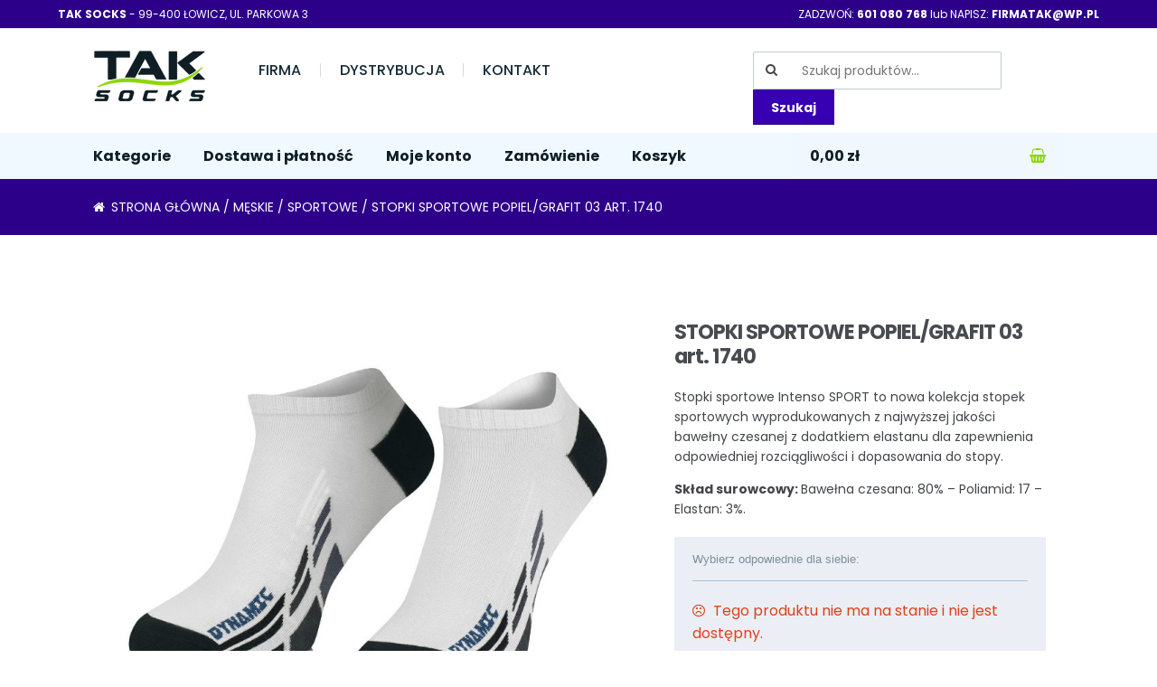

--- FILE ---
content_type: text/html; charset=UTF-8
request_url: https://firma-tak.pl/produkt/stopki-sportowe-popiel-grafit-03-art-1740/
body_size: 15081
content:
<!DOCTYPE html>
<html lang="pl-PL">
<head>
<meta name="google-site-verification" content="1oDeaKRCngWnsgh849qEeOTVm6BeCsFvwtVQymr3PfA" />
<meta charset="UTF-8">
<meta name="viewport" content="width=device-width, initial-scale=1, maximum-scale=1.0, user-scalable=no">
<link rel="profile" href="https://gmpg.org/xfn/11">
<link rel="pingback" href="https://firma-tak.pl/xmlrpc.php">
<link rel="preconnect" href="https://fonts.googleapis.com">
<link rel="preconnect" href="https://fonts.gstatic.com" crossorigin>
<link href="https://fonts.googleapis.com/css2?family=Poppins:ital,wght@0,200;0,300;0,400;0,500;0,700;1,200;1,300;1,400;1,500;1,700&display=swap" rel="stylesheet">
<meta name='robots' content='index, follow, max-image-preview:large, max-snippet:-1, max-video-preview:-1' />

	<!-- This site is optimized with the Yoast SEO plugin v26.8 - https://yoast.com/product/yoast-seo-wordpress/ -->
	<title>STOPKI SPORTOWE POPIEL/GRAFIT 03 art. 1740 - &quot;TAK&quot; Dla Twoich stóp! Sklep ze skarpetkami online</title>
	<link rel="canonical" href="https://firma-tak.pl/produkt/stopki-sportowe-popiel-grafit-03-art-1740/" />
	<script type="application/ld+json" class="yoast-schema-graph">{"@context":"https://schema.org","@graph":[{"@type":"WebPage","@id":"https://firma-tak.pl/produkt/stopki-sportowe-popiel-grafit-03-art-1740/","url":"https://firma-tak.pl/produkt/stopki-sportowe-popiel-grafit-03-art-1740/","name":"STOPKI SPORTOWE POPIEL/GRAFIT 03 art. 1740 - &quot;TAK&quot; Dla Twoich stóp! Sklep ze skarpetkami online","isPartOf":{"@id":"https://firma-tak.pl/#website"},"primaryImageOfPage":{"@id":"https://firma-tak.pl/produkt/stopki-sportowe-popiel-grafit-03-art-1740/#primaryimage"},"image":{"@id":"https://firma-tak.pl/produkt/stopki-sportowe-popiel-grafit-03-art-1740/#primaryimage"},"thumbnailUrl":"https://firma-tak.pl/wp-content/uploads/2020/06/stopki-sportowe-popielgrafit.jpg","datePublished":"2020-06-09T18:23:32+00:00","breadcrumb":{"@id":"https://firma-tak.pl/produkt/stopki-sportowe-popiel-grafit-03-art-1740/#breadcrumb"},"inLanguage":"pl-PL","potentialAction":[{"@type":"ReadAction","target":["https://firma-tak.pl/produkt/stopki-sportowe-popiel-grafit-03-art-1740/"]}]},{"@type":"ImageObject","inLanguage":"pl-PL","@id":"https://firma-tak.pl/produkt/stopki-sportowe-popiel-grafit-03-art-1740/#primaryimage","url":"https://firma-tak.pl/wp-content/uploads/2020/06/stopki-sportowe-popielgrafit.jpg","contentUrl":"https://firma-tak.pl/wp-content/uploads/2020/06/stopki-sportowe-popielgrafit.jpg","width":800,"height":800},{"@type":"BreadcrumbList","@id":"https://firma-tak.pl/produkt/stopki-sportowe-popiel-grafit-03-art-1740/#breadcrumb","itemListElement":[{"@type":"ListItem","position":1,"name":"Strona główna","item":"https://firma-tak.pl/"},{"@type":"ListItem","position":2,"name":"Sklep","item":"https://firma-tak.pl/sklep/"},{"@type":"ListItem","position":3,"name":"STOPKI SPORTOWE POPIEL/GRAFIT 03 art. 1740"}]},{"@type":"WebSite","@id":"https://firma-tak.pl/#website","url":"https://firma-tak.pl/","name":"&quot;TAK&quot; Dla Twoich stóp! Sklep ze skarpetkami online","description":"","publisher":{"@id":"https://firma-tak.pl/#organization"},"potentialAction":[{"@type":"SearchAction","target":{"@type":"EntryPoint","urlTemplate":"https://firma-tak.pl/?s={search_term_string}"},"query-input":{"@type":"PropertyValueSpecification","valueRequired":true,"valueName":"search_term_string"}}],"inLanguage":"pl-PL"},{"@type":"Organization","@id":"https://firma-tak.pl/#organization","name":"TAK SOCKS","url":"https://firma-tak.pl/","logo":{"@type":"ImageObject","inLanguage":"pl-PL","@id":"https://firma-tak.pl/#/schema/logo/image/","url":"https://firma-tak.pl/wp-content/uploads/2017/10/firma-tak-skarpetki.png","contentUrl":"https://firma-tak.pl/wp-content/uploads/2017/10/firma-tak-skarpetki.png","width":125,"height":72,"caption":"TAK SOCKS"},"image":{"@id":"https://firma-tak.pl/#/schema/logo/image/"}}]}</script>
	<!-- / Yoast SEO plugin. -->


<link rel='dns-prefetch' href='//maxcdn.bootstrapcdn.com' />
<link rel='dns-prefetch' href='//fonts.googleapis.com' />
<link rel="alternate" type="application/rss+xml" title="&quot;TAK&quot; Dla Twoich stóp! Sklep ze skarpetkami online &raquo; Kanał z wpisami" href="https://firma-tak.pl/feed/" />
<link rel="alternate" type="application/rss+xml" title="&quot;TAK&quot; Dla Twoich stóp! Sklep ze skarpetkami online &raquo; Kanał z komentarzami" href="https://firma-tak.pl/comments/feed/" />
<link rel="alternate" type="application/rss+xml" title="&quot;TAK&quot; Dla Twoich stóp! Sklep ze skarpetkami online &raquo; STOPKI SPORTOWE POPIEL/GRAFIT 03 art. 1740 Kanał z komentarzami" href="https://firma-tak.pl/produkt/stopki-sportowe-popiel-grafit-03-art-1740/feed/" />
<link rel="alternate" title="oEmbed (JSON)" type="application/json+oembed" href="https://firma-tak.pl/wp-json/oembed/1.0/embed?url=https%3A%2F%2Ffirma-tak.pl%2Fprodukt%2Fstopki-sportowe-popiel-grafit-03-art-1740%2F" />
<link rel="alternate" title="oEmbed (XML)" type="text/xml+oembed" href="https://firma-tak.pl/wp-json/oembed/1.0/embed?url=https%3A%2F%2Ffirma-tak.pl%2Fprodukt%2Fstopki-sportowe-popiel-grafit-03-art-1740%2F&#038;format=xml" />
<style id='wp-img-auto-sizes-contain-inline-css' type='text/css'>
img:is([sizes=auto i],[sizes^="auto," i]){contain-intrinsic-size:3000px 1500px}
/*# sourceURL=wp-img-auto-sizes-contain-inline-css */
</style>
<style id='wp-emoji-styles-inline-css' type='text/css'>

	img.wp-smiley, img.emoji {
		display: inline !important;
		border: none !important;
		box-shadow: none !important;
		height: 1em !important;
		width: 1em !important;
		margin: 0 0.07em !important;
		vertical-align: -0.1em !important;
		background: none !important;
		padding: 0 !important;
	}
/*# sourceURL=wp-emoji-styles-inline-css */
</style>
<link rel='stylesheet' id='wpis-fancybox-css-css' href='https://firma-tak.pl/wp-content/plugins/woo-product-images-slider/assets/css/fancybox.css?ver=1' type='text/css' media='all' />
<link rel='stylesheet' id='wpis-fontawesome-css-css' href='//maxcdn.bootstrapcdn.com/font-awesome/4.7.0/css/font-awesome.min.css?ver=1' type='text/css' media='all' />
<link rel='stylesheet' id='wpis-front-css-css' href='https://firma-tak.pl/wp-content/plugins/woo-product-images-slider/assets/css/wpis-front.css?ver=1' type='text/css' media='all' />
<style id='woocommerce-inline-inline-css' type='text/css'>
.woocommerce form .form-row .required { visibility: visible; }
/*# sourceURL=woocommerce-inline-inline-css */
</style>
<link rel='stylesheet' id='wcspt-style-css' href='https://firma-tak.pl/wp-content/plugins/wc-secondary-product-thumbnail/assets/css/wcspt.min.css?ver=1.3.2' type='text/css' media='all' />
<link rel='stylesheet' id='storefront-style-css' href='https://firma-tak.pl/wp-content/themes/storefront/style.css?ver=2.1.5' type='text/css' media='all' />
<style id='storefront-style-inline-css' type='text/css'>

			.main-navigation ul li a,
			.site-title a,
			ul.menu li a,
			.site-branding h1 a,
			.site-footer .storefront-handheld-footer-bar a:not(.button),
			button.menu-toggle,
			button.menu-toggle:hover {
				color: #2d008a;
			}

			button.menu-toggle,
			button.menu-toggle:hover {
				border-color: #2d008a;
			}

			.main-navigation ul li a:hover,
			.main-navigation ul li:hover > a,
			.site-title a:hover,
			a.cart-contents:hover,
			.site-header-cart .widget_shopping_cart a:hover,
			.site-header-cart:hover > li > a,
			.site-header ul.menu li.current-menu-item > a {
				color: #5f32bc;
			}

			table th {
				background-color: #f8f8f8;
			}

			table tbody td {
				background-color: #fdfdfd;
			}

			table tbody tr:nth-child(2n) td {
				background-color: #fbfbfb;
			}

			.site-header,
			.secondary-navigation ul ul,
			.main-navigation ul.menu > li.menu-item-has-children:after,
			.secondary-navigation ul.menu ul,
			.storefront-handheld-footer-bar,
			.storefront-handheld-footer-bar ul li > a,
			.storefront-handheld-footer-bar ul li.search .site-search,
			button.menu-toggle,
			button.menu-toggle:hover {
				background-color: #ffffff;
			}

			p.site-description,
			.site-header,
			.storefront-handheld-footer-bar {
				color: #0a0909;
			}

			.storefront-handheld-footer-bar ul li.cart .count,
			button.menu-toggle:after,
			button.menu-toggle:before,
			button.menu-toggle span:before {
				background-color: #2d008a;
			}

			.storefront-handheld-footer-bar ul li.cart .count {
				color: #ffffff;
			}

			.storefront-handheld-footer-bar ul li.cart .count {
				border-color: #ffffff;
			}

			h1, h2, h3, h4, h5, h6 {
				color: #484c51;
			}

			.widget h1 {
				border-bottom-color: #484c51;
			}

			body,
			.secondary-navigation a,
			.onsale,
			.pagination .page-numbers li .page-numbers:not(.current), .woocommerce-pagination .page-numbers li .page-numbers:not(.current) {
				color: #43454b;
			}

			.widget-area .widget a,
			.hentry .entry-header .posted-on a,
			.hentry .entry-header .byline a {
				color: #75777d;
			}

			a  {
				color: #2d008a;
			}

			a:focus,
			.button:focus,
			.button.alt:focus,
			.button.added_to_cart:focus,
			.button.wc-forward:focus,
			button:focus,
			input[type="button"]:focus,
			input[type="reset"]:focus,
			input[type="submit"]:focus {
				outline-color: #2d008a;
			}

			button, input[type="button"], input[type="reset"], input[type="submit"], .button, .added_to_cart, .widget a.button, .site-header-cart .widget_shopping_cart a.button {
				background-color: #3700b3;
				border-color: #3700b3;
				color: #ffffff;
			}

			button:hover, input[type="button"]:hover, input[type="reset"]:hover, input[type="submit"]:hover, .button:hover, .added_to_cart:hover, .widget a.button:hover, .site-header-cart .widget_shopping_cart a.button:hover {
				background-color: #1e009a;
				border-color: #1e009a;
				color: #ffffff;
			}

			button.alt, input[type="button"].alt, input[type="reset"].alt, input[type="submit"].alt, .button.alt, .added_to_cart.alt, .widget-area .widget a.button.alt, .added_to_cart, .pagination .page-numbers li .page-numbers.current, .woocommerce-pagination .page-numbers li .page-numbers.current, .widget a.button.checkout {
				background-color: #3700b3;
				border-color: #3700b3;
				color: #ffffff;
			}

			button.alt:hover, input[type="button"].alt:hover, input[type="reset"].alt:hover, input[type="submit"].alt:hover, .button.alt:hover, .added_to_cart.alt:hover, .widget-area .widget a.button.alt:hover, .added_to_cart:hover, .widget a.button.checkout:hover {
				background-color: #1e009a;
				border-color: #1e009a;
				color: #ffffff;
			}

			#comments .comment-list .comment-content .comment-text {
				background-color: #f8f8f8;
			}

			.site-footer {
				background-color: #2d008a;
				color: #ffffff;
			}

			.site-footer a:not(.button) {
				color: #ffffff;
			}

			.site-footer h1, .site-footer h2, .site-footer h3, .site-footer h4, .site-footer h5, .site-footer h6 {
				color: #ffffff;
			}

			#order_review,
			#payment .payment_methods > li .payment_box {
				background-color: #ffffff;
			}

			#payment .payment_methods > li {
				background-color: #fafafa;
			}

			#payment .payment_methods > li:hover {
				background-color: #f5f5f5;
			}

			@media screen and ( min-width: 768px ) {
				.secondary-navigation ul.menu a:hover {
					color: #232222;
				}

				.secondary-navigation ul.menu a {
					color: #0a0909;
				}

				.site-header-cart .widget_shopping_cart,
				.main-navigation ul.menu ul.sub-menu,
				.main-navigation ul.nav-menu ul.children {
					background-color: #f7f7f7;
				}
			}
/*# sourceURL=storefront-style-inline-css */
</style>
<link rel='stylesheet' id='storefront-fonts-css' href='https://fonts.googleapis.com/css?family=Source+Sans+Pro:400,300,300italic,400italic,700,900&#038;subset=latin%2Clatin-ext' type='text/css' media='all' />
<link rel='stylesheet' id='tawcvs-frontend-css' href='https://firma-tak.pl/wp-content/plugins/variation-swatches-for-woocommerce/assets/css/frontend.css?ver=2.2.5' type='text/css' media='all' />
<link rel='stylesheet' id='storefront-woocommerce-style-css' href='https://firma-tak.pl/wp-content/themes/storefront/assets/sass/woocommerce/woocommerce.css?ver=6.9' type='text/css' media='all' />
<style id='storefront-woocommerce-style-inline-css' type='text/css'>

			a.cart-contents,
			.site-header-cart .widget_shopping_cart a {
				color: #2d008a;
			}

			table.cart td.product-remove,
			table.cart td.actions {
				border-top-color: #ffffff;
			}

			.woocommerce-tabs ul.tabs li.active a,
			ul.products li.product .price,
			.onsale,
			.widget_search form:before,
			.widget_product_search form:before {
				color: #43454b;
			}

			.woocommerce-breadcrumb a,
			a.woocommerce-review-link,
			.product_meta a {
				color: #75777d;
			}

			.onsale {
				border-color: #43454b;
			}

			.star-rating span:before,
			.quantity .plus, .quantity .minus,
			p.stars a:hover:after,
			p.stars a:after,
			.star-rating span:before,
			#payment .payment_methods li input[type=radio]:first-child:checked+label:before {
				color: #2d008a;
			}

			.widget_price_filter .ui-slider .ui-slider-range,
			.widget_price_filter .ui-slider .ui-slider-handle {
				background-color: #2d008a;
			}

			.woocommerce-breadcrumb,
			#reviews .commentlist li .comment_container {
				background-color: #f8f8f8;
			}

			.order_details {
				background-color: #f8f8f8;
			}

			.order_details li {
				border-bottom: 1px dotted #e3e3e3;
			}

			.order_details:before,
			.order_details:after {
				background: -webkit-linear-gradient(transparent 0,transparent 0),-webkit-linear-gradient(135deg,#f8f8f8 33.33%,transparent 33.33%),-webkit-linear-gradient(45deg,#f8f8f8 33.33%,transparent 33.33%)
			}

			p.stars a:before,
			p.stars a:hover~a:before,
			p.stars.selected a.active~a:before {
				color: #43454b;
			}

			p.stars.selected a.active:before,
			p.stars:hover a:before,
			p.stars.selected a:not(.active):before,
			p.stars.selected a.active:before {
				color: #2d008a;
			}

			.single-product div.product .woocommerce-product-gallery .woocommerce-product-gallery__trigger {
				background-color: #3700b3;
				color: #ffffff;
			}

			.single-product div.product .woocommerce-product-gallery .woocommerce-product-gallery__trigger:hover {
				background-color: #1e009a;
				border-color: #1e009a;
				color: #ffffff;
			}

			@media screen and ( min-width: 768px ) {
				.site-header-cart .widget_shopping_cart,
				.site-header .product_list_widget li .quantity {
					color: #0a0909;
				}
			}
/*# sourceURL=storefront-woocommerce-style-inline-css */
</style>
<link rel='stylesheet' id='storefront-woocommerce-brands-style-css' href='https://firma-tak.pl/wp-content/themes/storefront/assets/sass/woocommerce/extensions/brands.css?ver=6.9' type='text/css' media='all' />
<script type="text/javascript" src="https://firma-tak.pl/wp-includes/js/jquery/jquery.min.js?ver=3.7.1" id="jquery-core-js"></script>
<script type="text/javascript" src="https://firma-tak.pl/wp-includes/js/jquery/jquery-migrate.min.js?ver=3.4.1" id="jquery-migrate-js"></script>
<script type="text/javascript" src="https://firma-tak.pl/wp-content/plugins/woo-product-images-slider/assets/js/slick.min.js?ver=1.6.0" id="wpis-slick-js-js"></script>
<script type="text/javascript" src="https://firma-tak.pl/wp-content/plugins/woocommerce/assets/js/jquery-blockui/jquery.blockUI.min.js?ver=2.7.0-wc.10.4.3" id="wc-jquery-blockui-js" defer="defer" data-wp-strategy="defer"></script>
<script type="text/javascript" id="wc-add-to-cart-js-extra">
/* <![CDATA[ */
var wc_add_to_cart_params = {"ajax_url":"/wp-admin/admin-ajax.php","wc_ajax_url":"/?wc-ajax=%%endpoint%%","i18n_view_cart":"Zobacz koszyk","cart_url":"https://firma-tak.pl/koszyk/","is_cart":"","cart_redirect_after_add":"yes"};
//# sourceURL=wc-add-to-cart-js-extra
/* ]]> */
</script>
<script type="text/javascript" src="https://firma-tak.pl/wp-content/plugins/woocommerce/assets/js/frontend/add-to-cart.min.js?ver=10.4.3" id="wc-add-to-cart-js" defer="defer" data-wp-strategy="defer"></script>
<script type="text/javascript" id="wc-single-product-js-extra">
/* <![CDATA[ */
var wc_single_product_params = {"i18n_required_rating_text":"Prosz\u0119 wybra\u0107 ocen\u0119","i18n_rating_options":["1 z 5 gwiazdek","2 z 5 gwiazdek","3 z 5 gwiazdek","4 z 5 gwiazdek","5 z 5 gwiazdek"],"i18n_product_gallery_trigger_text":"Wy\u015bwietl pe\u0142noekranow\u0105 galeri\u0119 obrazk\u00f3w","review_rating_required":"yes","flexslider":{"rtl":false,"animation":"slide","smoothHeight":true,"directionNav":false,"controlNav":"thumbnails","slideshow":false,"animationSpeed":500,"animationLoop":false,"allowOneSlide":false},"zoom_enabled":"","zoom_options":[],"photoswipe_enabled":"","photoswipe_options":{"shareEl":false,"closeOnScroll":false,"history":false,"hideAnimationDuration":0,"showAnimationDuration":0},"flexslider_enabled":""};
//# sourceURL=wc-single-product-js-extra
/* ]]> */
</script>
<script type="text/javascript" src="https://firma-tak.pl/wp-content/plugins/woocommerce/assets/js/frontend/single-product.min.js?ver=10.4.3" id="wc-single-product-js" defer="defer" data-wp-strategy="defer"></script>
<script type="text/javascript" src="https://firma-tak.pl/wp-content/plugins/woocommerce/assets/js/js-cookie/js.cookie.min.js?ver=2.1.4-wc.10.4.3" id="wc-js-cookie-js" defer="defer" data-wp-strategy="defer"></script>
<script type="text/javascript" id="woocommerce-js-extra">
/* <![CDATA[ */
var woocommerce_params = {"ajax_url":"/wp-admin/admin-ajax.php","wc_ajax_url":"/?wc-ajax=%%endpoint%%","i18n_password_show":"Poka\u017c has\u0142o","i18n_password_hide":"Ukryj has\u0142o"};
//# sourceURL=woocommerce-js-extra
/* ]]> */
</script>
<script type="text/javascript" src="https://firma-tak.pl/wp-content/plugins/woocommerce/assets/js/frontend/woocommerce.min.js?ver=10.4.3" id="woocommerce-js" defer="defer" data-wp-strategy="defer"></script>
<link rel="https://api.w.org/" href="https://firma-tak.pl/wp-json/" /><link rel="alternate" title="JSON" type="application/json" href="https://firma-tak.pl/wp-json/wp/v2/product/17870" /><link rel="EditURI" type="application/rsd+xml" title="RSD" href="https://firma-tak.pl/xmlrpc.php?rsd" />
<meta name="generator" content="WordPress 6.9" />
<meta name="generator" content="WooCommerce 10.4.3" />
<link rel='shortlink' href='https://firma-tak.pl/?p=17870' />
	<noscript><style>.woocommerce-product-gallery{ opacity: 1 !important; }</style></noscript>
	            <style>
                .woocommerce div.product .cart.variations_form .tawcvs-swatches,
                .woocommerce:not(.archive) li.product .cart.variations_form .tawcvs-swatches,
                .woocommerce.single-product .cart.variations_form .tawcvs-swatches,
                .wc-product-table-wrapper .cart.variations_form .tawcvs-swatches,
                .woocommerce.archive .cart.variations_form .tawcvs-swatches {
                    margin-top: 0px;
                    margin-right: 0px;
                    margin-bottom: 0px;
                    margin-left: 0px;
                    padding-top: 1px;
                    padding-right: 1px;
                    padding-bottom: 1px;
                    padding-left: 1px;
                }

                .woocommerce div.product .cart.variations_form .tawcvs-swatches .swatch-item-wrapper,
                .woocommerce:not(.archive) li.product .cart.variations_form .tawcvs-swatches .swatch-item-wrapper,
                .woocommerce.single-product .cart.variations_form .tawcvs-swatches .swatch-item-wrapper,
                .wc-product-table-wrapper .cart.variations_form .tawcvs-swatches .swatch-item-wrapper,
                .woocommerce.archive .cart.variations_form .tawcvs-swatches .swatch-item-wrapper {
                 margin-top: 0px !important;
                    margin-right: 0px !important;
                    margin-bottom: 0px !important;
                    margin-left: 0px !important;
                    padding-top: px !important;
                    padding-right: px !important;
                    padding-bottom: px !important;
                    padding-left: px !important;
                }

                /*tooltip*/
                .woocommerce div.product .cart.variations_form .tawcvs-swatches .swatch .swatch__tooltip,
                .woocommerce:not(.archive) li.product .cart.variations_form .tawcvs-swatches .swatch .swatch__tooltip,
                .woocommerce.single-product .cart.variations_form .tawcvs-swatches .swatch .swatch__tooltip,
                .wc-product-table-wrapper .cart.variations_form .tawcvs-swatches .swatch .swatch__tooltip,
                .woocommerce.archive .cart.variations_form .tawcvs-swatches .swatch .swatch__tooltip {
                 width: px;
                    max-width: px;
                    line-height: 1;
                }
            </style>
			<link rel="icon" href="https://firma-tak.pl/wp-content/uploads/2017/09/firma-tak-lowicz-skarpetki2-100x100.png" sizes="32x32" />
<link rel="icon" href="https://firma-tak.pl/wp-content/uploads/2017/09/firma-tak-lowicz-skarpetki2.png" sizes="192x192" />
<link rel="apple-touch-icon" href="https://firma-tak.pl/wp-content/uploads/2017/09/firma-tak-lowicz-skarpetki2.png" />
<meta name="msapplication-TileImage" content="https://firma-tak.pl/wp-content/uploads/2017/09/firma-tak-lowicz-skarpetki2.png" />
<!-- Global site tag (gtag.js) - Google Analytics -->
<script async src="https://www.googletagmanager.com/gtag/js?id=UA-109258323-2"></script>
<script>
  window.dataLayer = window.dataLayer || [];
  function gtag(){dataLayer.push(arguments);}
  gtag('js', new Date());

  gtag('config', 'UA-109258323-2');
</script>


<link rel='stylesheet' id='wc-blocks-style-css' href='https://firma-tak.pl/wp-content/plugins/woocommerce/assets/client/blocks/wc-blocks.css?ver=wc-10.4.3' type='text/css' media='all' />
<link rel='stylesheet' id='owl-css-css' href='https://firma-tak.pl/wp-content/plugins/addon-so-widgets-bundle/css/owl.carousel.css?ver=6.9' type='text/css' media='all' />
<link rel='stylesheet' id='widgets-css-css' href='https://firma-tak.pl/wp-content/plugins/addon-so-widgets-bundle/css/widgets.css?ver=6.9' type='text/css' media='all' />
</head>

<body class="wp-singular product-template-default single single-product postid-17870 wp-custom-logo wp-theme-storefront theme-storefront woocommerce woocommerce-page woocommerce-no-js storefront-full-width-content right-sidebar woocommerce-active">
<div id="page" class="hfeed site">

<div class="topstrony">

<div class="topstrony1">
<b>TAK SOCKS</b> - 99-400 ŁOWICZ, UL. PARKOWA 3
</div>

<div class="topstrony2">
ZADZWOŃ: <b>601 080 768</b> lub 
NAPISZ: <b>FIRMATAK@WP.PL</b>
</div>


</div>
	
	<header id="masthead" class="site-header" role="banner" style="background-image: none; ">
		<div class="col-full">

					<a class="skip-link screen-reader-text" href="#site-navigation">Skip to navigation</a>
		<a class="skip-link screen-reader-text" href="#content">Skip to content</a>
				<div class="site-branding">
			<a href="https://firma-tak.pl/" class="custom-logo-link" rel="home"><img width="125" height="72" src="https://firma-tak.pl/wp-content/uploads/2017/10/firma-tak-skarpetki.png" class="custom-logo" alt="&quot;TAK&quot; Dla Twoich stóp! Sklep ze skarpetkami online" decoding="async" /></a>		</div>
				    <nav class="secondary-navigation" role="navigation" aria-label="Secondary Navigation">
			    <div class="menu-gorne-menu-container"><ul id="menu-gorne-menu" class="menu"><li id="menu-item-1376" class="menu-item menu-item-type-post_type menu-item-object-page menu-item-1376"><a href="https://firma-tak.pl/firma/">Firma</a></li>
<li id="menu-item-1435" class="menu-item menu-item-type-post_type menu-item-object-page menu-item-1435"><a href="https://firma-tak.pl/dystrybucja/">Dystrybucja</a></li>
<li id="menu-item-1379" class="menu-item menu-item-type-post_type menu-item-object-page menu-item-1379"><a href="https://firma-tak.pl/kontakt/">Kontakt</a></li>
</ul></div>		    </nav><!-- #site-navigation -->
		    			<div class="site-search">
				<div class="widget woocommerce widget_product_search"><form role="search" method="get" class="woocommerce-product-search" action="https://firma-tak.pl/">
	<label class="screen-reader-text" for="woocommerce-product-search-field-0">Szukaj:</label>
	<input type="search" id="woocommerce-product-search-field-0" class="search-field" placeholder="Szukaj produktów&hellip;" value="" name="s" />
	<button type="submit" value="Szukaj" class="">Szukaj</button>
	<input type="hidden" name="post_type" value="product" />
</form>
</div>			</div>
		<div class="storefront-primary-navigation">		<nav id="site-navigation" class="main-navigation" role="navigation" aria-label="Primary Navigation">
		<button class="menu-toggle" aria-controls="site-navigation" aria-expanded="false"><span>Menu</span></button>
			<div class="primary-navigation"><ul id="menu-menu" class="menu"><li id="menu-item-18897" class="menu-item menu-item-type-custom menu-item-object-custom menu-item-home menu-item-18897"><a href="https://firma-tak.pl/">Kategorie</a></li>
<li id="menu-item-1375" class="menu-item menu-item-type-post_type menu-item-object-page menu-item-1375"><a href="https://firma-tak.pl/dostawa-i-platnosc/">Dostawa i płatność</a></li>
<li id="menu-item-71" class="menu-item menu-item-type-post_type menu-item-object-page menu-item-71"><a href="https://firma-tak.pl/moje-konto/">Moje konto</a></li>
<li id="menu-item-72" class="menu-item menu-item-type-post_type menu-item-object-page menu-item-72"><a href="https://firma-tak.pl/zamowienie/">Zamówienie</a></li>
<li id="menu-item-73" class="menu-item menu-item-type-post_type menu-item-object-page menu-item-73"><a href="https://firma-tak.pl/koszyk/">Koszyk</a></li>
</ul></div><div class="handheld-navigation"><ul id="menu-menu-mobilne" class="menu"><li id="menu-item-1396" class="menu-item menu-item-type-post_type menu-item-object-page current_page_parent menu-item-1396"><a href="https://firma-tak.pl/sklep/">Sklep</a></li>
<li id="menu-item-1400" class="menu-item menu-item-type-post_type menu-item-object-page menu-item-1400"><a href="https://firma-tak.pl/firma/">Firma</a></li>
<li id="menu-item-1402" class="menu-item menu-item-type-post_type menu-item-object-page menu-item-1402"><a href="https://firma-tak.pl/dostawa-i-platnosc/">Dostawa i płatność</a></li>
<li id="menu-item-2124" class="menu-item menu-item-type-post_type menu-item-object-page menu-item-2124"><a href="https://firma-tak.pl/dystrybucja/">Dystrybucja</a></li>
<li id="menu-item-1401" class="menu-item menu-item-type-post_type menu-item-object-page menu-item-1401"><a href="https://firma-tak.pl/kontakt/">Kontakt</a></li>
<li id="menu-item-1398" class="menu-item menu-item-type-post_type menu-item-object-page menu-item-1398"><a href="https://firma-tak.pl/zamowienie/">Zamówienie</a></li>
<li id="menu-item-1397" class="menu-item menu-item-type-post_type menu-item-object-page menu-item-1397"><a href="https://firma-tak.pl/moje-konto/">Moje konto</a></li>
<li id="menu-item-1399" class="menu-item menu-item-type-post_type menu-item-object-page menu-item-1399"><a href="https://firma-tak.pl/koszyk/">Koszyk</a></li>
</ul></div>		</nav><!-- #site-navigation -->
				<ul class="site-header-cart menu">
			<li class="">
							<a class="cart-contents" href="https://firma-tak.pl/koszyk/" title="Zobacz swój koszyk">
				<span class="amount">0,00&nbsp;&#122;&#322;</span> <span class="count">0 items</span>
			</a>
					</li>
			<li>
				<div class="widget woocommerce widget_shopping_cart"><div class="widget_shopping_cart_content"></div></div>			</li>
		</ul>
		</div>
		</div>
	</header><!-- #masthead -->

	
	<div id="content" class="site-content" tabindex="-1">
		<div class="col-full">

		<nav class="woocommerce-breadcrumb" aria-label="Breadcrumb"><a href="https://firma-tak.pl">Strona główna</a>&nbsp;&#47;&nbsp;<a href="https://firma-tak.pl/kategoria/meskie/">Męskie</a>&nbsp;&#47;&nbsp;<a href="https://firma-tak.pl/kategoria/meskie/sportowe/">Sportowe</a>&nbsp;&#47;&nbsp;STOPKI SPORTOWE POPIEL/GRAFIT 03 art. 1740</nav><div class="woocommerce"></div>
			<div id="primary" class="content-area">
			<main id="main" class="site-main" role="main">
		
					
			<div class="woocommerce-notices-wrapper"></div><div id="product-17870" class="product type-product post-17870 status-publish first outofstock product_cat-sportowe has-post-thumbnail shipping-taxable product-type-variable">

	<div class="images">
	<section class="slider wpis-slider-for"><div class="zoom"><img width="800" height="800" src="https://firma-tak.pl/wp-content/uploads/2020/06/stopki-sportowe-popielgrafit.jpg" class="attachment-full size-full wp-post-image" alt="stopki-sportowe-popielgrafit.jpg" title="stopki-sportowe-popielgrafit.jpg" decoding="async" srcset="https://firma-tak.pl/wp-content/uploads/2020/06/stopki-sportowe-popielgrafit.jpg 800w, https://firma-tak.pl/wp-content/uploads/2020/06/stopki-sportowe-popielgrafit-333x333.jpg 333w, https://firma-tak.pl/wp-content/uploads/2020/06/stopki-sportowe-popielgrafit-777x777.jpg 777w, https://firma-tak.pl/wp-content/uploads/2020/06/stopki-sportowe-popielgrafit-768x768.jpg 768w, https://firma-tak.pl/wp-content/uploads/2020/06/stopki-sportowe-popielgrafit-100x100.jpg 100w" sizes="(max-width: 800px) 100vw, 800px" /><img width="777" height="777" src="https://firma-tak.pl/wp-content/uploads/2020/06/stopki-sportowe-popielgrafit-777x777.jpg" class="attachment-shop_single size-shop_single wp-post-image" alt="stopki-sportowe-popielgrafit.jpg" title="stopki-sportowe-popielgrafit.jpg" decoding="async" fetchpriority="high" srcset="https://firma-tak.pl/wp-content/uploads/2020/06/stopki-sportowe-popielgrafit-777x777.jpg 777w, https://firma-tak.pl/wp-content/uploads/2020/06/stopki-sportowe-popielgrafit-333x333.jpg 333w, https://firma-tak.pl/wp-content/uploads/2020/06/stopki-sportowe-popielgrafit-768x768.jpg 768w, https://firma-tak.pl/wp-content/uploads/2020/06/stopki-sportowe-popielgrafit-100x100.jpg 100w, https://firma-tak.pl/wp-content/uploads/2020/06/stopki-sportowe-popielgrafit.jpg 800w" sizes="(max-width: 777px) 100vw, 777px" /><a href="https://firma-tak.pl/wp-content/uploads/2020/06/stopki-sportowe-popielgrafit.jpg" class="wpis-popup fa fa-camera" data-fancybox="product-gallery"></a></div></section>	<section id="wpis-gallery" class="slider wpis-slider-nav"><li title=""><img width="100" height="100" src="https://firma-tak.pl/wp-content/uploads/2020/06/stopki-sportowe-popielgrafit-100x100.jpg" class="attachment-shop_thumbnail size-shop_thumbnail" alt="" decoding="async" srcset="https://firma-tak.pl/wp-content/uploads/2020/06/stopki-sportowe-popielgrafit-100x100.jpg 100w, https://firma-tak.pl/wp-content/uploads/2020/06/stopki-sportowe-popielgrafit-333x333.jpg 333w, https://firma-tak.pl/wp-content/uploads/2020/06/stopki-sportowe-popielgrafit-777x777.jpg 777w, https://firma-tak.pl/wp-content/uploads/2020/06/stopki-sportowe-popielgrafit-768x768.jpg 768w, https://firma-tak.pl/wp-content/uploads/2020/06/stopki-sportowe-popielgrafit.jpg 800w" sizes="(max-width: 100px) 100vw, 100px" /></li></section>
	</div>
	<div class="summary entry-summary">
		<h1 class="product_title entry-title">STOPKI SPORTOWE POPIEL/GRAFIT 03 art. 1740</h1><p class="price"></p>
<div class="woocommerce-product-details__short-description">
	<p>Stopki sportowe Intenso SPORT to nowa kolekcja stopek sportowych wyprodukowanych z najwyższej jakości bawełny czesanej z dodatkiem elastanu dla zapewnienia odpowiedniej rozciągliwości i dopasowania do stopy. </p>
<p> <strong>Skład surowcowy: </strong>  Bawełna czesana: 80% &#8211; Poliamid: 17 &#8211; Elastan: 3%.</p>
</div>

<form class="variations_form cart" action="https://firma-tak.pl/produkt/stopki-sportowe-popiel-grafit-03-art-1740/" method="post" enctype='multipart/form-data' data-product_id="17870" data-product_variations="[]">
	
			<p class="stock out-of-stock">Tego produktu nie ma na stanie i nie jest dostępny.</p>
	
	</form>

<div class="product_meta">

	
	
		<span class="sku_wrapper">SKU: <span class="sku">Brak danych</span></span>

	
	<span class="posted_in">Kategoria: <a href="https://firma-tak.pl/kategoria/meskie/sportowe/" rel="tag">Sportowe</a></span>
	
	
</div>
	</div>

	
	<div class="woocommerce-tabs wc-tabs-wrapper">
		<ul class="tabs wc-tabs" role="tablist">
							<li role="presentation" class="description_tab" id="tab-title-description">
					<a href="#tab-description" role="tab" aria-controls="tab-description">
						Opis					</a>
				</li>
							<li role="presentation" class="additional_information_tab" id="tab-title-additional_information">
					<a href="#tab-additional_information" role="tab" aria-controls="tab-additional_information">
						Informacje dodatkowe					</a>
				</li>
							<li role="presentation" class="reviews_tab" id="tab-title-reviews">
					<a href="#tab-reviews" role="tab" aria-controls="tab-reviews">
						Opinie (0)					</a>
				</li>
					</ul>
					<div class="woocommerce-Tabs-panel woocommerce-Tabs-panel--description panel entry-content wc-tab" id="tab-description" role="tabpanel" aria-labelledby="tab-title-description">
				
	<h2>Opis</h2>

<p>Stopki sportowe Intenso SPORT to nowa kolekcja stopek sportowych wyprodukowanych z najwyższej jakości bawełny czesanej z dodatkiem elastanu dla zapewnienia odpowiedniej rozciągliwości i dopasowania do stopy. </p>
<p> <strong>Skład surowcowy: </strong>  Bawełna czesana: 80% &#8211; Poliamid: 17 &#8211; Elastan: 3%.</p>
			</div>
					<div class="woocommerce-Tabs-panel woocommerce-Tabs-panel--additional_information panel entry-content wc-tab" id="tab-additional_information" role="tabpanel" aria-labelledby="tab-title-additional_information">
				
	<h2>Informacje dodatkowe</h2>

<table class="woocommerce-product-attributes shop_attributes" aria-label="Szczegóły produktu">
			<tr class="woocommerce-product-attributes-item woocommerce-product-attributes-item--attribute_pa_rozmiar">
			<th class="woocommerce-product-attributes-item__label" scope="row">Wybierz rozmiar:</th>
			<td class="woocommerce-product-attributes-item__value"><p><a href="https://firma-tak.pl/rozmiar/41-43/" rel="tag">41-43</a>, <a href="https://firma-tak.pl/rozmiar/44-46/" rel="tag">44-46</a></p>
</td>
		</tr>
	</table>
			</div>
					<div class="woocommerce-Tabs-panel woocommerce-Tabs-panel--reviews panel entry-content wc-tab" id="tab-reviews" role="tabpanel" aria-labelledby="tab-title-reviews">
				<div id="reviews" class="woocommerce-Reviews">
	<div id="comments">
		<h2 class="woocommerce-Reviews-title">
			Opinie		</h2>

					<p class="woocommerce-noreviews">Na razie nie ma opinii o produkcie.</p>
			</div>

			<p class="woocommerce-verification-required">Tylko zalogowani klienci, którzy kupili ten produkt mogą napisać opinię.</p>
	
	<div class="clear"></div>
</div>
			</div>
		
			</div>


	<section class="related products">

					<h2>Podobne produkty</h2>
				<ul class="products columns-4">

			
					<li class="product type-product post-17878 status-publish first outofstock product_cat-sportowe has-post-thumbnail shipping-taxable product-type-variable">
	<a href="https://firma-tak.pl/produkt/stopki-sportowe-szary-czarny-02-art-1740/" class="woocommerce-LoopProduct-link woocommerce-loop-product__link"><img width="333" height="333" src="https://firma-tak.pl/wp-content/uploads/2020/06/stopki-sportowe-szaryczarny-02-333x333.jpg" class="attachment-woocommerce_thumbnail size-woocommerce_thumbnail" alt="STOPKI SPORTOWE SZARY/CZARNY 02 art. 1740" decoding="async" loading="lazy" srcset="https://firma-tak.pl/wp-content/uploads/2020/06/stopki-sportowe-szaryczarny-02-333x333.jpg 333w, https://firma-tak.pl/wp-content/uploads/2020/06/stopki-sportowe-szaryczarny-02-777x777.jpg 777w, https://firma-tak.pl/wp-content/uploads/2020/06/stopki-sportowe-szaryczarny-02-768x768.jpg 768w, https://firma-tak.pl/wp-content/uploads/2020/06/stopki-sportowe-szaryczarny-02-100x100.jpg 100w, https://firma-tak.pl/wp-content/uploads/2020/06/stopki-sportowe-szaryczarny-02.jpg 800w" sizes="auto, (max-width: 333px) 100vw, 333px" /><h2 class="woocommerce-loop-product__title">STOPKI SPORTOWE SZARY/CZARNY 02 art. 1740</h2>
</a><a href="https://firma-tak.pl/produkt/stopki-sportowe-szary-czarny-02-art-1740/" aria-describedby="woocommerce_loop_add_to_cart_link_describedby_17878" data-quantity="1" class="button product_type_variable" data-product_id="17878" data-product_sku="" aria-label="Wybierz opcje dla &bdquo;STOPKI SPORTOWE SZARY/CZARNY 02 art. 1740&rdquo;" rel="nofollow">zobacz</a>	<span id="woocommerce_loop_add_to_cart_link_describedby_17878" class="screen-reader-text">
			</span>
</li>

			
					<li class="product type-product post-17910 status-publish outofstock product_cat-sportowe has-post-thumbnail shipping-taxable product-type-variable">
	<a href="https://firma-tak.pl/produkt/zakostki-sportowe-bialy-granat-01-art-1702/" class="woocommerce-LoopProduct-link woocommerce-loop-product__link"><img width="333" height="333" src="https://firma-tak.pl/wp-content/uploads/2020/06/zakostki-sportowe-bialygranat-01-333x333.jpg" class="attachment-woocommerce_thumbnail size-woocommerce_thumbnail" alt="ZAKOSTKI SPORTOWE BIAŁY/GRANAT 01 art. 1702" decoding="async" loading="lazy" srcset="https://firma-tak.pl/wp-content/uploads/2020/06/zakostki-sportowe-bialygranat-01-333x333.jpg 333w, https://firma-tak.pl/wp-content/uploads/2020/06/zakostki-sportowe-bialygranat-01-777x777.jpg 777w, https://firma-tak.pl/wp-content/uploads/2020/06/zakostki-sportowe-bialygranat-01-768x768.jpg 768w, https://firma-tak.pl/wp-content/uploads/2020/06/zakostki-sportowe-bialygranat-01-100x100.jpg 100w, https://firma-tak.pl/wp-content/uploads/2020/06/zakostki-sportowe-bialygranat-01.jpg 800w" sizes="auto, (max-width: 333px) 100vw, 333px" /><h2 class="woocommerce-loop-product__title">ZAKOSTKI SPORTOWE BIAŁY/GRANAT 01 art. 1702</h2>
</a><a href="https://firma-tak.pl/produkt/zakostki-sportowe-bialy-granat-01-art-1702/" aria-describedby="woocommerce_loop_add_to_cart_link_describedby_17910" data-quantity="1" class="button product_type_variable" data-product_id="17910" data-product_sku="" aria-label="Wybierz opcje dla &bdquo;ZAKOSTKI SPORTOWE BIAŁY/GRANAT 01 art. 1702&rdquo;" rel="nofollow">zobacz</a>	<span id="woocommerce_loop_add_to_cart_link_describedby_17910" class="screen-reader-text">
			</span>
</li>

			
					<li class="product type-product post-17886 status-publish outofstock product_cat-sportowe has-post-thumbnail shipping-taxable product-type-variable">
	<a href="https://firma-tak.pl/produkt/zakostki-sportowe-czarny-grafit-02-art-1702/" class="woocommerce-LoopProduct-link woocommerce-loop-product__link"><img width="333" height="333" src="https://firma-tak.pl/wp-content/uploads/2020/06/stopki-sportowe-czarnyszary-02-2-333x333.jpg" class="attachment-woocommerce_thumbnail size-woocommerce_thumbnail" alt="ZAKOSTKI SPORTOWE CZARNY/GRAFIT 02 art. 1702" decoding="async" loading="lazy" srcset="https://firma-tak.pl/wp-content/uploads/2020/06/stopki-sportowe-czarnyszary-02-2-333x333.jpg 333w, https://firma-tak.pl/wp-content/uploads/2020/06/stopki-sportowe-czarnyszary-02-2-777x777.jpg 777w, https://firma-tak.pl/wp-content/uploads/2020/06/stopki-sportowe-czarnyszary-02-2-768x768.jpg 768w, https://firma-tak.pl/wp-content/uploads/2020/06/stopki-sportowe-czarnyszary-02-2-100x100.jpg 100w, https://firma-tak.pl/wp-content/uploads/2020/06/stopki-sportowe-czarnyszary-02-2.jpg 1500w" sizes="auto, (max-width: 333px) 100vw, 333px" /><h2 class="woocommerce-loop-product__title">ZAKOSTKI SPORTOWE CZARNY/GRAFIT 02 art. 1702</h2>
</a><a href="https://firma-tak.pl/produkt/zakostki-sportowe-czarny-grafit-02-art-1702/" aria-describedby="woocommerce_loop_add_to_cart_link_describedby_17886" data-quantity="1" class="button product_type_variable" data-product_id="17886" data-product_sku="" aria-label="Wybierz opcje dla &bdquo;ZAKOSTKI SPORTOWE CZARNY/GRAFIT 02 art. 1702&rdquo;" rel="nofollow">zobacz</a>	<span id="woocommerce_loop_add_to_cart_link_describedby_17886" class="screen-reader-text">
			</span>
</li>

			
					<li class="product type-product post-17892 status-publish last instock product_cat-sportowe has-post-thumbnail shipping-taxable purchasable product-type-variable">
	<a href="https://firma-tak.pl/produkt/zakostki-sportowe-bambusowe-wzor-7-art-1696/" class="woocommerce-LoopProduct-link woocommerce-loop-product__link"><img width="333" height="333" src="https://firma-tak.pl/wp-content/uploads/2020/06/zakostki-sportowe-bambusowe-grafitszary-02-333x333.jpg" class="attachment-woocommerce_thumbnail size-woocommerce_thumbnail" alt="ZAKOSTKI SPORTOWE BAMBUSOWE WZÓR 7 art. 1696" decoding="async" loading="lazy" srcset="https://firma-tak.pl/wp-content/uploads/2020/06/zakostki-sportowe-bambusowe-grafitszary-02-333x333.jpg 333w, https://firma-tak.pl/wp-content/uploads/2020/06/zakostki-sportowe-bambusowe-grafitszary-02-777x777.jpg 777w, https://firma-tak.pl/wp-content/uploads/2020/06/zakostki-sportowe-bambusowe-grafitszary-02-768x768.jpg 768w, https://firma-tak.pl/wp-content/uploads/2020/06/zakostki-sportowe-bambusowe-grafitszary-02-100x100.jpg 100w, https://firma-tak.pl/wp-content/uploads/2020/06/zakostki-sportowe-bambusowe-grafitszary-02.jpg 800w" sizes="auto, (max-width: 333px) 100vw, 333px" /><h2 class="woocommerce-loop-product__title">ZAKOSTKI SPORTOWE BAMBUSOWE WZÓR 7 art. 1696</h2>
	<span class="price"><span class="woocommerce-Price-amount amount"><bdi>8,99&nbsp;<span class="woocommerce-Price-currencySymbol">&#122;&#322;</span></bdi></span></span>
</a><a href="https://firma-tak.pl/produkt/zakostki-sportowe-bambusowe-wzor-7-art-1696/" aria-describedby="woocommerce_loop_add_to_cart_link_describedby_17892" data-quantity="1" class="button product_type_variable add_to_cart_button" data-product_id="17892" data-product_sku="" aria-label="Wybierz opcje dla &bdquo;ZAKOSTKI SPORTOWE BAMBUSOWE WZÓR 7 art. 1696&rdquo;" rel="nofollow">zobacz więcej</a>	<span id="woocommerce_loop_add_to_cart_link_describedby_17892" class="screen-reader-text">
		Ten produkt ma wiele wariantów. Opcje można wybrać na stronie produktu	</span>
</li>

			
					<li class="product type-product post-17930 status-publish first instock product_cat-sportowe has-post-thumbnail shipping-taxable purchasable product-type-variable">
	<a href="https://firma-tak.pl/produkt/stopki-sportowe-bambusowe-wzor-5-art-1733/" class="woocommerce-LoopProduct-link woocommerce-loop-product__link"><img width="333" height="333" src="https://firma-tak.pl/wp-content/uploads/2020/06/stopki-sportowe-bambusowe-bialygranat-02-333x333.jpg" class="attachment-woocommerce_thumbnail size-woocommerce_thumbnail" alt="STOPKI SPORTOWE BAMBUSOWE WZÓR 5 art. 1733" decoding="async" loading="lazy" srcset="https://firma-tak.pl/wp-content/uploads/2020/06/stopki-sportowe-bambusowe-bialygranat-02-333x333.jpg 333w, https://firma-tak.pl/wp-content/uploads/2020/06/stopki-sportowe-bambusowe-bialygranat-02-100x100.jpg 100w" sizes="auto, (max-width: 333px) 100vw, 333px" /><h2 class="woocommerce-loop-product__title">STOPKI SPORTOWE BAMBUSOWE WZÓR 5 art. 1733</h2>
	<span class="price"><span class="woocommerce-Price-amount amount"><bdi>7,99&nbsp;<span class="woocommerce-Price-currencySymbol">&#122;&#322;</span></bdi></span></span>
</a><a href="https://firma-tak.pl/produkt/stopki-sportowe-bambusowe-wzor-5-art-1733/" aria-describedby="woocommerce_loop_add_to_cart_link_describedby_17930" data-quantity="1" class="button product_type_variable add_to_cart_button" data-product_id="17930" data-product_sku="" aria-label="Wybierz opcje dla &bdquo;STOPKI SPORTOWE BAMBUSOWE WZÓR 5 art. 1733&rdquo;" rel="nofollow">zobacz więcej</a>	<span id="woocommerce_loop_add_to_cart_link_describedby_17930" class="screen-reader-text">
		Ten produkt ma wiele wariantów. Opcje można wybrać na stronie produktu	</span>
</li>

			
					<li class="wcspt-has-gallery product type-product post-1663 status-publish instock product_cat-dla-mezczyzny product_cat-meskie product_cat-tak-natural-sport product_cat-sportowe product_cat-sportowe-meskie has-post-thumbnail shipping-taxable purchasable product-type-variable">
	<a href="https://firma-tak.pl/produkt/skarpety-bambusowe-sport-nr-3/" class="woocommerce-LoopProduct-link woocommerce-loop-product__link"><img width="333" height="333" src="https://firma-tak.pl/wp-content/uploads/2017/11/skarpety-bambusowe-sport-nr3-22-333x333.jpg" class="attachment-woocommerce_thumbnail size-woocommerce_thumbnail" alt="Skarpety bambusowe sport nr.3" decoding="async" loading="lazy" srcset="https://firma-tak.pl/wp-content/uploads/2017/11/skarpety-bambusowe-sport-nr3-22-333x333.jpg 333w, https://firma-tak.pl/wp-content/uploads/2017/11/skarpety-bambusowe-sport-nr3-22-100x100.jpg 100w, https://firma-tak.pl/wp-content/uploads/2017/11/skarpety-bambusowe-sport-nr3-22.jpg 777w, https://firma-tak.pl/wp-content/uploads/2017/11/skarpety-bambusowe-sport-nr3-22-768x768.jpg 768w" sizes="auto, (max-width: 333px) 100vw, 333px" /><img width="333" height="333" src="https://firma-tak.pl/wp-content/uploads/2017/11/skarpety-bambusowe-sport-nr3-232-333x333.jpg" class="attachment-shop_catalog wcspt-secondary-img wcspt-transition wcspt-ie8-tempfix" alt="" decoding="async" loading="lazy" srcset="https://firma-tak.pl/wp-content/uploads/2017/11/skarpety-bambusowe-sport-nr3-232-333x333.jpg 333w, https://firma-tak.pl/wp-content/uploads/2017/11/skarpety-bambusowe-sport-nr3-232-100x100.jpg 100w, https://firma-tak.pl/wp-content/uploads/2017/11/skarpety-bambusowe-sport-nr3-232.jpg 777w, https://firma-tak.pl/wp-content/uploads/2017/11/skarpety-bambusowe-sport-nr3-232-768x768.jpg 768w" sizes="auto, (max-width: 333px) 100vw, 333px" /><h2 class="woocommerce-loop-product__title">Skarpety bambusowe sport nr.3</h2>
	<span class="price"><span class="woocommerce-Price-amount amount"><bdi>8,49&nbsp;<span class="woocommerce-Price-currencySymbol">&#122;&#322;</span></bdi></span></span>
</a><a href="https://firma-tak.pl/produkt/skarpety-bambusowe-sport-nr-3/" aria-describedby="woocommerce_loop_add_to_cart_link_describedby_1663" data-quantity="1" class="button product_type_variable add_to_cart_button" data-product_id="1663" data-product_sku="" aria-label="Wybierz opcje dla &bdquo;Skarpety bambusowe sport nr.3&rdquo;" rel="nofollow">zobacz więcej</a>	<span id="woocommerce_loop_add_to_cart_link_describedby_1663" class="screen-reader-text">
		Ten produkt ma wiele wariantów. Opcje można wybrać na stronie produktu	</span>
</li>

			
					<li class="product type-product post-17900 status-publish instock product_cat-sportowe has-post-thumbnail shipping-taxable purchasable product-type-variable">
	<a href="https://firma-tak.pl/produkt/zakostki-sportowe-bambusowe-wzor-4-art-1696/" class="woocommerce-LoopProduct-link woocommerce-loop-product__link"><img width="333" height="333" src="https://firma-tak.pl/wp-content/uploads/2020/06/zakostki-sportowe-bambusowe-czarnygrafit-01-333x333.jpg" class="attachment-woocommerce_thumbnail size-woocommerce_thumbnail" alt="ZAKOSTKI SPORTOWE BAMBUSOWE WZÓR 4 art. 1696" decoding="async" loading="lazy" srcset="https://firma-tak.pl/wp-content/uploads/2020/06/zakostki-sportowe-bambusowe-czarnygrafit-01-333x333.jpg 333w, https://firma-tak.pl/wp-content/uploads/2020/06/zakostki-sportowe-bambusowe-czarnygrafit-01-777x777.jpg 777w, https://firma-tak.pl/wp-content/uploads/2020/06/zakostki-sportowe-bambusowe-czarnygrafit-01-768x768.jpg 768w, https://firma-tak.pl/wp-content/uploads/2020/06/zakostki-sportowe-bambusowe-czarnygrafit-01-100x100.jpg 100w, https://firma-tak.pl/wp-content/uploads/2020/06/zakostki-sportowe-bambusowe-czarnygrafit-01.jpg 800w" sizes="auto, (max-width: 333px) 100vw, 333px" /><h2 class="woocommerce-loop-product__title">ZAKOSTKI SPORTOWE BAMBUSOWE WZÓR 4 art. 1696</h2>
	<span class="price"><span class="woocommerce-Price-amount amount"><bdi>8,99&nbsp;<span class="woocommerce-Price-currencySymbol">&#122;&#322;</span></bdi></span></span>
</a><a href="https://firma-tak.pl/produkt/zakostki-sportowe-bambusowe-wzor-4-art-1696/" aria-describedby="woocommerce_loop_add_to_cart_link_describedby_17900" data-quantity="1" class="button product_type_variable add_to_cart_button" data-product_id="17900" data-product_sku="" aria-label="Wybierz opcje dla &bdquo;ZAKOSTKI SPORTOWE BAMBUSOWE WZÓR 4 art. 1696&rdquo;" rel="nofollow">zobacz więcej</a>	<span id="woocommerce_loop_add_to_cart_link_describedby_17900" class="screen-reader-text">
		Ten produkt ma wiele wariantów. Opcje można wybrać na stronie produktu	</span>
</li>

			
					<li class="product type-product post-17898 status-publish last instock product_cat-sportowe has-post-thumbnail shipping-taxable purchasable product-type-variable">
	<a href="https://firma-tak.pl/produkt/zakostki-sportowe-bambusowe-wzor-2-art-1696/" class="woocommerce-LoopProduct-link woocommerce-loop-product__link"><img width="333" height="333" src="https://firma-tak.pl/wp-content/uploads/2020/06/zakostki-sportowe-bambusowe-bialygrafit-01-333x333.jpg" class="attachment-woocommerce_thumbnail size-woocommerce_thumbnail" alt="ZAKOSTKI SPORTOWE BAMBUSOWE WZÓR 2 art. 1696" decoding="async" loading="lazy" srcset="https://firma-tak.pl/wp-content/uploads/2020/06/zakostki-sportowe-bambusowe-bialygrafit-01-333x333.jpg 333w, https://firma-tak.pl/wp-content/uploads/2020/06/zakostki-sportowe-bambusowe-bialygrafit-01-777x777.jpg 777w, https://firma-tak.pl/wp-content/uploads/2020/06/zakostki-sportowe-bambusowe-bialygrafit-01-768x768.jpg 768w, https://firma-tak.pl/wp-content/uploads/2020/06/zakostki-sportowe-bambusowe-bialygrafit-01-100x100.jpg 100w, https://firma-tak.pl/wp-content/uploads/2020/06/zakostki-sportowe-bambusowe-bialygrafit-01.jpg 800w" sizes="auto, (max-width: 333px) 100vw, 333px" /><h2 class="woocommerce-loop-product__title">ZAKOSTKI SPORTOWE BAMBUSOWE WZÓR 2 art. 1696</h2>
	<span class="price"><span class="woocommerce-Price-amount amount"><bdi>8,99&nbsp;<span class="woocommerce-Price-currencySymbol">&#122;&#322;</span></bdi></span></span>
</a><a href="https://firma-tak.pl/produkt/zakostki-sportowe-bambusowe-wzor-2-art-1696/" aria-describedby="woocommerce_loop_add_to_cart_link_describedby_17898" data-quantity="1" class="button product_type_variable add_to_cart_button" data-product_id="17898" data-product_sku="" aria-label="Wybierz opcje dla &bdquo;ZAKOSTKI SPORTOWE BAMBUSOWE WZÓR 2 art. 1696&rdquo;" rel="nofollow">zobacz więcej</a>	<span id="woocommerce_loop_add_to_cart_link_describedby_17898" class="screen-reader-text">
		Ten produkt ma wiele wariantów. Opcje można wybrać na stronie produktu	</span>
</li>

			
					<li class="product type-product post-17872 status-publish first outofstock product_cat-sportowe has-post-thumbnail shipping-taxable product-type-variable">
	<a href="https://firma-tak.pl/produkt/stopki-sportowe-bialy-c-melanz-03-art-1740/" class="woocommerce-LoopProduct-link woocommerce-loop-product__link"><img width="333" height="333" src="https://firma-tak.pl/wp-content/uploads/2020/06/stopki-sportowe-bialycmelanz-03-333x333.jpg" class="attachment-woocommerce_thumbnail size-woocommerce_thumbnail" alt="STOPKI SPORTOWE BIAŁY/C.MELANŻ 03 art. 1740" decoding="async" loading="lazy" srcset="https://firma-tak.pl/wp-content/uploads/2020/06/stopki-sportowe-bialycmelanz-03-333x333.jpg 333w, https://firma-tak.pl/wp-content/uploads/2020/06/stopki-sportowe-bialycmelanz-03-777x777.jpg 777w, https://firma-tak.pl/wp-content/uploads/2020/06/stopki-sportowe-bialycmelanz-03-768x768.jpg 768w, https://firma-tak.pl/wp-content/uploads/2020/06/stopki-sportowe-bialycmelanz-03-100x100.jpg 100w, https://firma-tak.pl/wp-content/uploads/2020/06/stopki-sportowe-bialycmelanz-03.jpg 800w" sizes="auto, (max-width: 333px) 100vw, 333px" /><h2 class="woocommerce-loop-product__title">STOPKI SPORTOWE BIAŁY/C.MELANŻ 03 art. 1740</h2>
</a><a href="https://firma-tak.pl/produkt/stopki-sportowe-bialy-c-melanz-03-art-1740/" aria-describedby="woocommerce_loop_add_to_cart_link_describedby_17872" data-quantity="1" class="button product_type_variable" data-product_id="17872" data-product_sku="" aria-label="Wybierz opcje dla &bdquo;STOPKI SPORTOWE BIAŁY/C.MELANŻ 03 art. 1740&rdquo;" rel="nofollow">zobacz</a>	<span id="woocommerce_loop_add_to_cart_link_describedby_17872" class="screen-reader-text">
			</span>
</li>

			
					<li class="wcspt-has-gallery product type-product post-1638 status-publish instock product_cat-dla-mezczyzny product_cat-meskie product_cat-tak-natural-sport product_cat-sportowe product_cat-sportowe-meskie has-post-thumbnail shipping-taxable purchasable product-type-variable">
	<a href="https://firma-tak.pl/produkt/skarpety-bambusowe-sport-n2/" class="woocommerce-LoopProduct-link woocommerce-loop-product__link"><img width="333" height="333" src="https://firma-tak.pl/wp-content/uploads/2017/11/Skarpety-bambusowe-sport-2-333x333.jpg" class="attachment-woocommerce_thumbnail size-woocommerce_thumbnail" alt="Skarpety bambusowe sport nr.2" decoding="async" loading="lazy" srcset="https://firma-tak.pl/wp-content/uploads/2017/11/Skarpety-bambusowe-sport-2-333x333.jpg 333w, https://firma-tak.pl/wp-content/uploads/2017/11/Skarpety-bambusowe-sport-2-100x100.jpg 100w, https://firma-tak.pl/wp-content/uploads/2017/11/Skarpety-bambusowe-sport-2.jpg 777w, https://firma-tak.pl/wp-content/uploads/2017/11/Skarpety-bambusowe-sport-2-768x768.jpg 768w" sizes="auto, (max-width: 333px) 100vw, 333px" /><img width="333" height="333" src="https://firma-tak.pl/wp-content/uploads/2017/11/Skarpety-bambusowe-sport-4-333x333.jpg" class="attachment-shop_catalog wcspt-secondary-img wcspt-transition wcspt-ie8-tempfix" alt="" decoding="async" loading="lazy" srcset="https://firma-tak.pl/wp-content/uploads/2017/11/Skarpety-bambusowe-sport-4-333x333.jpg 333w, https://firma-tak.pl/wp-content/uploads/2017/11/Skarpety-bambusowe-sport-4-100x100.jpg 100w, https://firma-tak.pl/wp-content/uploads/2017/11/Skarpety-bambusowe-sport-4.jpg 777w, https://firma-tak.pl/wp-content/uploads/2017/11/Skarpety-bambusowe-sport-4-768x768.jpg 768w" sizes="auto, (max-width: 333px) 100vw, 333px" /><h2 class="woocommerce-loop-product__title">Skarpety bambusowe sport nr.2</h2>
	<span class="price"><span class="woocommerce-Price-amount amount"><bdi>8,49&nbsp;<span class="woocommerce-Price-currencySymbol">&#122;&#322;</span></bdi></span></span>
</a><a href="https://firma-tak.pl/produkt/skarpety-bambusowe-sport-n2/" aria-describedby="woocommerce_loop_add_to_cart_link_describedby_1638" data-quantity="1" class="button product_type_variable add_to_cart_button" data-product_id="1638" data-product_sku="" aria-label="Wybierz opcje dla &bdquo;Skarpety bambusowe sport nr.2&rdquo;" rel="nofollow">zobacz więcej</a>	<span id="woocommerce_loop_add_to_cart_link_describedby_1638" class="screen-reader-text">
		Ten produkt ma wiele wariantów. Opcje można wybrać na stronie produktu	</span>
</li>

			
					<li class="product type-product post-17916 status-publish instock product_cat-sportowe has-post-thumbnail shipping-taxable purchasable product-type-variable">
	<a href="https://firma-tak.pl/produkt/stopki-sportowe-bambusowe-wzor-12-art-1733/" class="woocommerce-LoopProduct-link woocommerce-loop-product__link"><img width="333" height="333" src="https://firma-tak.pl/wp-content/uploads/2020/06/stopki-sportowe-bambusowe-grafitczarny-03-333x333.jpg" class="attachment-woocommerce_thumbnail size-woocommerce_thumbnail" alt="STOPKI SPORTOWE BAMBUSOWE WZÓR 12 art. 1733" decoding="async" loading="lazy" srcset="https://firma-tak.pl/wp-content/uploads/2020/06/stopki-sportowe-bambusowe-grafitczarny-03-333x333.jpg 333w, https://firma-tak.pl/wp-content/uploads/2020/06/stopki-sportowe-bambusowe-grafitczarny-03-100x100.jpg 100w" sizes="auto, (max-width: 333px) 100vw, 333px" /><h2 class="woocommerce-loop-product__title">STOPKI SPORTOWE BAMBUSOWE WZÓR 12 art. 1733</h2>
	<span class="price"><span class="woocommerce-Price-amount amount"><bdi>7,99&nbsp;<span class="woocommerce-Price-currencySymbol">&#122;&#322;</span></bdi></span></span>
</a><a href="https://firma-tak.pl/produkt/stopki-sportowe-bambusowe-wzor-12-art-1733/" aria-describedby="woocommerce_loop_add_to_cart_link_describedby_17916" data-quantity="1" class="button product_type_variable add_to_cart_button" data-product_id="17916" data-product_sku="" aria-label="Wybierz opcje dla &bdquo;STOPKI SPORTOWE BAMBUSOWE WZÓR 12 art. 1733&rdquo;" rel="nofollow">zobacz więcej</a>	<span id="woocommerce_loop_add_to_cart_link_describedby_17916" class="screen-reader-text">
		Ten produkt ma wiele wariantów. Opcje można wybrać na stronie produktu	</span>
</li>

			
					<li class="product type-product post-17902 status-publish last instock product_cat-sportowe has-post-thumbnail shipping-taxable purchasable product-type-variable">
	<a href="https://firma-tak.pl/produkt/zakostki-sportowe-bambusowe-wzor-3-art-1696/" class="woocommerce-LoopProduct-link woocommerce-loop-product__link"><img width="333" height="333" src="https://firma-tak.pl/wp-content/uploads/2020/06/zakostki-sportowe-bambusowe-szaryczarny-01-333x333.jpg" class="attachment-woocommerce_thumbnail size-woocommerce_thumbnail" alt="ZAKOSTKI SPORTOWE BAMBUSOWE WZÓR 3 art. 1696" decoding="async" loading="lazy" srcset="https://firma-tak.pl/wp-content/uploads/2020/06/zakostki-sportowe-bambusowe-szaryczarny-01-333x333.jpg 333w, https://firma-tak.pl/wp-content/uploads/2020/06/zakostki-sportowe-bambusowe-szaryczarny-01-777x777.jpg 777w, https://firma-tak.pl/wp-content/uploads/2020/06/zakostki-sportowe-bambusowe-szaryczarny-01-768x768.jpg 768w, https://firma-tak.pl/wp-content/uploads/2020/06/zakostki-sportowe-bambusowe-szaryczarny-01-100x100.jpg 100w, https://firma-tak.pl/wp-content/uploads/2020/06/zakostki-sportowe-bambusowe-szaryczarny-01.jpg 800w" sizes="auto, (max-width: 333px) 100vw, 333px" /><h2 class="woocommerce-loop-product__title">ZAKOSTKI SPORTOWE BAMBUSOWE WZÓR 3 art. 1696</h2>
	<span class="price"><span class="woocommerce-Price-amount amount"><bdi>8,99&nbsp;<span class="woocommerce-Price-currencySymbol">&#122;&#322;</span></bdi></span></span>
</a><a href="https://firma-tak.pl/produkt/zakostki-sportowe-bambusowe-wzor-3-art-1696/" aria-describedby="woocommerce_loop_add_to_cart_link_describedby_17902" data-quantity="1" class="button product_type_variable add_to_cart_button" data-product_id="17902" data-product_sku="" aria-label="Wybierz opcje dla &bdquo;ZAKOSTKI SPORTOWE BAMBUSOWE WZÓR 3 art. 1696&rdquo;" rel="nofollow">zobacz więcej</a>	<span id="woocommerce_loop_add_to_cart_link_describedby_17902" class="screen-reader-text">
		Ten produkt ma wiele wariantów. Opcje można wybrać na stronie produktu	</span>
</li>

			
		</ul>

	</section>
	</div>


		
				</main><!-- #main -->
		</div><!-- #primary -->

		
	

		</div><!-- .col-full -->
	</div><!-- #content -->

	
	<footer id="colophon" class="site-footer" role="contentinfo">
		<div class="col-full">

			
			<div class="footer-widgets col-4 fix">

				
						<div class="block footer-widget-1">
							<div id="nav_menu-2" class="widget widget_nav_menu"><span class="gamma widget-title">MENU STRONY</span><div class="menu-menu-strony-container"><ul id="menu-menu-strony" class="menu"><li id="menu-item-2129" class="menu-item menu-item-type-post_type menu-item-object-page menu-item-2129"><a href="https://firma-tak.pl/firma/">Firma</a></li>
<li id="menu-item-2128" class="menu-item menu-item-type-post_type menu-item-object-page current_page_parent menu-item-2128"><a href="https://firma-tak.pl/sklep/">Sklep</a></li>
<li id="menu-item-2126" class="menu-item menu-item-type-post_type menu-item-object-page menu-item-2126"><a href="https://firma-tak.pl/dystrybucja/">Dystrybucja</a></li>
<li id="menu-item-2127" class="menu-item menu-item-type-post_type menu-item-object-page menu-item-2127"><a href="https://firma-tak.pl/kontakt/">Kontakt</a></li>
</ul></div></div><div id="nav_menu-3" class="widget widget_nav_menu"><span class="gamma widget-title">INFORMACJE</span><div class="menu-informacja-container"><ul id="menu-informacja" class="menu"><li id="menu-item-2138" class="menu-item menu-item-type-post_type menu-item-object-page menu-item-2138"><a href="https://firma-tak.pl/moje-konto/">Moje konto</a></li>
<li id="menu-item-2130" class="menu-item menu-item-type-post_type menu-item-object-page menu-item-2130"><a href="https://firma-tak.pl/dostawa-i-platnosc/">Dostawa i płatność</a></li>
<li id="menu-item-2136" class="menu-item menu-item-type-post_type menu-item-object-page menu-item-2136"><a href="https://firma-tak.pl/polityka-prywatnosci/">Polityka prywatności</a></li>
<li id="menu-item-2131" class="menu-item menu-item-type-post_type menu-item-object-page menu-item-2131"><a href="https://firma-tak.pl/regulamin-sklepu/">Regulamin sklepu</a></li>
</ul></div></div>						</div>

					
						<div class="block footer-widget-2">
							<div id="black-studio-tinymce-5" class="widget widget_black_studio_tinymce"><span class="gamma widget-title">DANE FIRMY:</span><div class="textwidget"><p><strong>INTENSO Michał Kroc</strong><br />
99-400 Łowicz, ul. Parkowa 12</p>
<p>Telefon: <a href="tel:601080768"><strong>601 080 768</strong></a><br />
Email: <strong>firmatak@wp.pl</strong></p>
<p>Dostępni w godzinach:<br />
<strong>8:00 - 16:00</strong></p>
</div></div>						</div>

					
						<div class="block footer-widget-3">
							<div id="black-studio-tinymce-4" class="widget widget_black_studio_tinymce"><span class="gamma widget-title">PARTNERZY:</span><div class="textwidget"><p><a href="https://firma-tak.pl/dystrybucja/"><img src="https://firma-tak.pl/wp-content/uploads/2017/10/firma-tak-partnet-skarpeciak.png" title="Sprawdź wszystkich dystrybutorów" /></p>
<p><img src="https://firma-tak.pl/wp-content/uploads/2017/11/firma-tak-partnet-zmienna.png" title="Sprawdź wszystkich dystrybutorów" /></p>
<p><img src="https://firma-tak.pl/wp-content/uploads/2017/10/anstel-hurtownia-firma-tak.png" title="Sprawdź wszystkich dystrybutorów" /></a><br />
</p>
<p><a href="https://sklepintenso.pl" target="_blank" title="Skarpety Sklep" alt="Skarpety Sklep INTENSO">Skarpety Sklep</a></p>
</div></div>						</div>

					
						<div class="block footer-widget-4">
							<div id="black-studio-tinymce-3" class="widget widget_black_studio_tinymce"><div class="textwidget"><div class="platnosci90"><span>PŁATNOŚCI W SKLEPIE OBSŁUGUJE</span> <img src="https://firma-tak.pl/wp-content/uploads/2017/10/platnosci-w-firma-tak.png" title="Płać wygodnie przez PAYU" class="platnosci100"/></div>
<div class="przesylka90"><img src="https://firma-tak.pl/wp-content/uploads/2017/10/inpost-dla-firma-tak.png" title="Wygodne paczkomaty INPOST" class="przesylka101"/><span>oraz</span><img src="https://firma-tak.pl/wp-content/uploads/2017/10/dpd-w-firma-tak.png" title="Kurier DPD" class="przesylka100"/><span>PRZESYŁKI DOSTARCZA</span></div>
</div></div>						</div>

					
			</div><!-- /.footer-widgets  -->

		<p class="footer-head"> &copy; 2026 <a href="https://firma-tak.pl">&quot;TAK&quot; Dla Twoich stóp! Sklep ze skarpetkami online</a></p><p></p>		<div class="storefront-handheld-footer-bar">
			<ul class="columns-3">
									<li class="my-account">
						<a href="https://firma-tak.pl/moje-konto/">My Account</a>					</li>
									<li class="search">
						<a href="">Search</a>			<div class="site-search">
				<div class="widget woocommerce widget_product_search"><form role="search" method="get" class="woocommerce-product-search" action="https://firma-tak.pl/">
	<label class="screen-reader-text" for="woocommerce-product-search-field-1">Szukaj:</label>
	<input type="search" id="woocommerce-product-search-field-1" class="search-field" placeholder="Szukaj produktów&hellip;" value="" name="s" />
	<button type="submit" value="Szukaj" class="">Szukaj</button>
	<input type="hidden" name="post_type" value="product" />
</form>
</div>			</div>
							</li>
									<li class="cart">
									<a class="footer-cart-contents" href="https://firma-tak.pl/koszyk/" title="Zobacz swój koszyk">
				<span class="count">0</span>
			</a>
							</li>
							</ul>
		</div>
		
		</div><!-- .col-full -->
	</footer><!-- #colophon -->

	
</div><!-- #page -->

<script type="speculationrules">
{"prefetch":[{"source":"document","where":{"and":[{"href_matches":"/*"},{"not":{"href_matches":["/wp-*.php","/wp-admin/*","/wp-content/uploads/*","/wp-content/*","/wp-content/plugins/*","/wp-content/themes/storefront/*","/*\\?(.+)"]}},{"not":{"selector_matches":"a[rel~=\"nofollow\"]"}},{"not":{"selector_matches":".no-prefetch, .no-prefetch a"}}]},"eagerness":"conservative"}]}
</script>

  <script>
      jQuery(document).ready(function($){


      equalheight = function(container){

          var currentTallest = 0,
              currentRowStart = 0,
              rowDivs = new Array(),
              $el,
              topPosition = 0;
          $(container).each(function() {

              $el = $(this);
              $($el).height('auto')
              topPostion = $el.position().top;

              if (currentRowStart != topPostion) {
                  for (currentDiv = 0 ; currentDiv < rowDivs.length ; currentDiv++) {
                      rowDivs[currentDiv].height(currentTallest);
                  }
                  rowDivs.length = 0; // empty the array
                  currentRowStart = topPostion;
                  currentTallest = $el.height();
                  rowDivs.push($el);
              } else {
                  rowDivs.push($el);
                  currentTallest = (currentTallest < $el.height()) ? ($el.height()) : (currentTallest);
              }
              for (currentDiv = 0 ; currentDiv < rowDivs.length ; currentDiv++) {
                  rowDivs[currentDiv].height(currentTallest);
              }
          });
      }

      $(window).load(function() {
          equalheight('.all_main .auto_height');
      });


      $(window).resize(function(){
          equalheight('.all_main .auto_height');
      });


      });
  </script>

   <script>



//    tabs

jQuery(document).ready(function($){

	(function ($) {
		$('.soua-tab ul.soua-tabs').addClass('active').find('> li:eq(0)').addClass('current');

		$('.soua-tab ul.soua-tabs li a').click(function (g) {
			var tab = $(this).closest('.soua-tab'),
				index = $(this).closest('li').index();

			tab.find('ul.soua-tabs > li').removeClass('current');
			$(this).closest('li').addClass('current');

			tab.find('.tab_content').find('div.tabs_item').not('div.tabs_item:eq(' + index + ')').slideUp();
			tab.find('.tab_content').find('div.tabs_item:eq(' + index + ')').slideDown();

			g.preventDefault();
		} );





//accordion

//    $('.accordion > li:eq(0) a').addClass('active').next().slideDown();

    $('.soua-main .soua-accordion-title').click(function(j) {
        var dropDown = $(this).closest('.soua-accordion').find('.soua-accordion-content');

        $(this).closest('.soua-accordion').find('.soua-accordion-content').not(dropDown).slideUp();

        if ($(this).hasClass('active')) {
            $(this).removeClass('active');
        } else {
            $(this).closest('.soua-accordion').find('.soua-accordion-title .active').removeClass('active');
            $(this).addClass('active');
        }

        dropDown.stop(false, true).slideToggle();

        j.preventDefault();
    });
})(jQuery);



});

</script><script type="application/ld+json">{"@context":"https://schema.org/","@type":"BreadcrumbList","itemListElement":[{"@type":"ListItem","position":1,"item":{"name":"Strona g\u0142\u00f3wna","@id":"https://firma-tak.pl"}},{"@type":"ListItem","position":2,"item":{"name":"M\u0119skie","@id":"https://firma-tak.pl/kategoria/meskie/"}},{"@type":"ListItem","position":3,"item":{"name":"Sportowe","@id":"https://firma-tak.pl/kategoria/meskie/sportowe/"}},{"@type":"ListItem","position":4,"item":{"name":"STOPKI SPORTOWE POPIEL/GRAFIT 03 art. 1740","@id":"https://firma-tak.pl/produkt/stopki-sportowe-popiel-grafit-03-art-1740/"}}]}</script>	<script type='text/javascript'>
		(function () {
			var c = document.body.className;
			c = c.replace(/woocommerce-no-js/, 'woocommerce-js');
			document.body.className = c;
		})();
	</script>
	<script type="text/template" id="tmpl-variation-template">
	<div class="woocommerce-variation-description">{{{ data.variation.variation_description }}}</div>
	<div class="woocommerce-variation-price">{{{ data.variation.price_html }}}</div>
	<div class="woocommerce-variation-availability">{{{ data.variation.availability_html }}}</div>
</script>
<script type="text/template" id="tmpl-unavailable-variation-template">
	<p role="alert">Przepraszamy, ten produkt jest niedostępny. Prosimy wybrać inną kombinację.</p>
</script>
<script type="text/javascript" src="https://firma-tak.pl/wp-content/plugins/woo-product-images-slider/assets/js/jquery.fancybox.js?ver=1.0" id="wpis-fancybox-js-js"></script>
<script type="text/javascript" src="https://firma-tak.pl/wp-content/plugins/woo-product-images-slider/assets/js/jquery.zoom.min.js?ver=1.0" id="wpis-zoom-js-js"></script>
<script type="text/javascript" id="wpis-front-js-js-extra">
/* <![CDATA[ */
var object_name = {"wpis_arrow":"true","wpis_carrow":"true","wpis_zoom":"false","wpis_popup":"true","wpis_autoplay":"true"};
//# sourceURL=wpis-front-js-js-extra
/* ]]> */
</script>
<script type="text/javascript" src="https://firma-tak.pl/wp-content/plugins/woo-product-images-slider/assets/js/wpis.front.js?ver=1.0" id="wpis-front-js-js"></script>
<script type="text/javascript" id="awdr-main-js-extra">
/* <![CDATA[ */
var awdr_params = {"ajaxurl":"https://firma-tak.pl/wp-admin/admin-ajax.php","nonce":"5db9c4a655","enable_update_price_with_qty":"show_when_matched","refresh_order_review":"0","custom_target_simple_product":"","custom_target_variable_product":"","js_init_trigger":"","awdr_opacity_to_bulk_table":"","awdr_dynamic_bulk_table_status":"0","awdr_dynamic_bulk_table_off":"on","custom_simple_product_id_selector":"","custom_variable_product_id_selector":""};
//# sourceURL=awdr-main-js-extra
/* ]]> */
</script>
<script type="text/javascript" src="https://firma-tak.pl/wp-content/plugins/woo-discount-rules/v2/Assets/Js/site_main.js?ver=2.6.13" id="awdr-main-js"></script>
<script type="text/javascript" src="https://firma-tak.pl/wp-content/plugins/woo-discount-rules/v2/Assets/Js/awdr-dynamic-price.js?ver=2.6.13" id="awdr-dynamic-price-js"></script>
<script type="text/javascript" src="https://firma-tak.pl/wp-content/plugins/wc-secondary-product-thumbnail/assets/js/wcspt.min.js?ver=1.3.2" id="wcspt-script-js"></script>
<script type="text/javascript" src="https://firma-tak.pl/wp-content/themes/storefront/assets/js/navigation.min.js?ver=20120206" id="storefront-navigation-js"></script>
<script type="text/javascript" src="https://firma-tak.pl/wp-content/themes/storefront/assets/js/skip-link-focus-fix.min.js?ver=20130115" id="storefront-skip-link-focus-fix-js"></script>
<script type="text/javascript" src="https://firma-tak.pl/wp-includes/js/comment-reply.min.js?ver=6.9" id="comment-reply-js" async="async" data-wp-strategy="async" fetchpriority="low"></script>
<script type="text/javascript" src="https://firma-tak.pl/wp-content/plugins/woocommerce/assets/js/sourcebuster/sourcebuster.min.js?ver=10.4.3" id="sourcebuster-js-js"></script>
<script type="text/javascript" id="wc-order-attribution-js-extra">
/* <![CDATA[ */
var wc_order_attribution = {"params":{"lifetime":1.0e-5,"session":30,"base64":false,"ajaxurl":"https://firma-tak.pl/wp-admin/admin-ajax.php","prefix":"wc_order_attribution_","allowTracking":true},"fields":{"source_type":"current.typ","referrer":"current_add.rf","utm_campaign":"current.cmp","utm_source":"current.src","utm_medium":"current.mdm","utm_content":"current.cnt","utm_id":"current.id","utm_term":"current.trm","utm_source_platform":"current.plt","utm_creative_format":"current.fmt","utm_marketing_tactic":"current.tct","session_entry":"current_add.ep","session_start_time":"current_add.fd","session_pages":"session.pgs","session_count":"udata.vst","user_agent":"udata.uag"}};
//# sourceURL=wc-order-attribution-js-extra
/* ]]> */
</script>
<script type="text/javascript" src="https://firma-tak.pl/wp-content/plugins/woocommerce/assets/js/frontend/order-attribution.min.js?ver=10.4.3" id="wc-order-attribution-js"></script>
<script type="text/javascript" src="https://firma-tak.pl/wp-content/plugins/variation-swatches-for-woocommerce/assets/js/frontend.js?ver=2.2.5" id="tawcvs-frontend-js"></script>
<script type="text/javascript" src="https://firma-tak.pl/wp-content/themes/storefront/assets/js/woocommerce/header-cart.min.js?ver=2.1.5" id="storefront-header-cart-js"></script>
<script type="text/javascript" id="wc-cart-fragments-js-extra">
/* <![CDATA[ */
var wc_cart_fragments_params = {"ajax_url":"/wp-admin/admin-ajax.php","wc_ajax_url":"/?wc-ajax=%%endpoint%%","cart_hash_key":"wc_cart_hash_82222321b3d40149d8d6a772ba0a9b3e","fragment_name":"wc_fragments_82222321b3d40149d8d6a772ba0a9b3e","request_timeout":"5000"};
//# sourceURL=wc-cart-fragments-js-extra
/* ]]> */
</script>
<script type="text/javascript" src="https://firma-tak.pl/wp-content/plugins/woocommerce/assets/js/frontend/cart-fragments.min.js?ver=10.4.3" id="wc-cart-fragments-js" defer="defer" data-wp-strategy="defer"></script>
<script type="text/javascript" src="https://firma-tak.pl/wp-includes/js/underscore.min.js?ver=1.13.7" id="underscore-js"></script>
<script type="text/javascript" id="wp-util-js-extra">
/* <![CDATA[ */
var _wpUtilSettings = {"ajax":{"url":"/wp-admin/admin-ajax.php"}};
//# sourceURL=wp-util-js-extra
/* ]]> */
</script>
<script type="text/javascript" src="https://firma-tak.pl/wp-includes/js/wp-util.min.js?ver=6.9" id="wp-util-js"></script>
<script type="text/javascript" id="wc-add-to-cart-variation-js-extra">
/* <![CDATA[ */
var wc_add_to_cart_variation_params = {"wc_ajax_url":"/?wc-ajax=%%endpoint%%","i18n_no_matching_variations_text":"Przepraszamy, \u017caden produkt nie spe\u0142nia twojego wyboru. Prosimy wybra\u0107 inn\u0105 kombinacj\u0119.","i18n_make_a_selection_text":"Wybierz opcje produktu przed dodaniem go do koszyka.","i18n_unavailable_text":"Przepraszamy, ten produkt jest niedost\u0119pny. Prosimy wybra\u0107 inn\u0105 kombinacj\u0119.","i18n_reset_alert_text":"Tw\u00f3j wyb\u00f3r zosta\u0142 zresetowany. Wybierz niekt\u00f3re opcje produktu przed dodaniem go do koszyka."};
//# sourceURL=wc-add-to-cart-variation-js-extra
/* ]]> */
</script>
<script type="text/javascript" src="https://firma-tak.pl/wp-content/plugins/woocommerce/assets/js/frontend/add-to-cart-variation.min.js?ver=10.4.3" id="wc-add-to-cart-variation-js" defer="defer" data-wp-strategy="defer"></script>
<script type="text/javascript" src="https://firma-tak.pl/wp-content/plugins/addon-so-widgets-bundle/js/owl.carousel.min.js?ver=6.9" id="owl-js-js"></script>
<script id="wp-emoji-settings" type="application/json">
{"baseUrl":"https://s.w.org/images/core/emoji/17.0.2/72x72/","ext":".png","svgUrl":"https://s.w.org/images/core/emoji/17.0.2/svg/","svgExt":".svg","source":{"concatemoji":"https://firma-tak.pl/wp-includes/js/wp-emoji-release.min.js?ver=6.9"}}
</script>
<script type="module">
/* <![CDATA[ */
/*! This file is auto-generated */
const a=JSON.parse(document.getElementById("wp-emoji-settings").textContent),o=(window._wpemojiSettings=a,"wpEmojiSettingsSupports"),s=["flag","emoji"];function i(e){try{var t={supportTests:e,timestamp:(new Date).valueOf()};sessionStorage.setItem(o,JSON.stringify(t))}catch(e){}}function c(e,t,n){e.clearRect(0,0,e.canvas.width,e.canvas.height),e.fillText(t,0,0);t=new Uint32Array(e.getImageData(0,0,e.canvas.width,e.canvas.height).data);e.clearRect(0,0,e.canvas.width,e.canvas.height),e.fillText(n,0,0);const a=new Uint32Array(e.getImageData(0,0,e.canvas.width,e.canvas.height).data);return t.every((e,t)=>e===a[t])}function p(e,t){e.clearRect(0,0,e.canvas.width,e.canvas.height),e.fillText(t,0,0);var n=e.getImageData(16,16,1,1);for(let e=0;e<n.data.length;e++)if(0!==n.data[e])return!1;return!0}function u(e,t,n,a){switch(t){case"flag":return n(e,"\ud83c\udff3\ufe0f\u200d\u26a7\ufe0f","\ud83c\udff3\ufe0f\u200b\u26a7\ufe0f")?!1:!n(e,"\ud83c\udde8\ud83c\uddf6","\ud83c\udde8\u200b\ud83c\uddf6")&&!n(e,"\ud83c\udff4\udb40\udc67\udb40\udc62\udb40\udc65\udb40\udc6e\udb40\udc67\udb40\udc7f","\ud83c\udff4\u200b\udb40\udc67\u200b\udb40\udc62\u200b\udb40\udc65\u200b\udb40\udc6e\u200b\udb40\udc67\u200b\udb40\udc7f");case"emoji":return!a(e,"\ud83e\u1fac8")}return!1}function f(e,t,n,a){let r;const o=(r="undefined"!=typeof WorkerGlobalScope&&self instanceof WorkerGlobalScope?new OffscreenCanvas(300,150):document.createElement("canvas")).getContext("2d",{willReadFrequently:!0}),s=(o.textBaseline="top",o.font="600 32px Arial",{});return e.forEach(e=>{s[e]=t(o,e,n,a)}),s}function r(e){var t=document.createElement("script");t.src=e,t.defer=!0,document.head.appendChild(t)}a.supports={everything:!0,everythingExceptFlag:!0},new Promise(t=>{let n=function(){try{var e=JSON.parse(sessionStorage.getItem(o));if("object"==typeof e&&"number"==typeof e.timestamp&&(new Date).valueOf()<e.timestamp+604800&&"object"==typeof e.supportTests)return e.supportTests}catch(e){}return null}();if(!n){if("undefined"!=typeof Worker&&"undefined"!=typeof OffscreenCanvas&&"undefined"!=typeof URL&&URL.createObjectURL&&"undefined"!=typeof Blob)try{var e="postMessage("+f.toString()+"("+[JSON.stringify(s),u.toString(),c.toString(),p.toString()].join(",")+"));",a=new Blob([e],{type:"text/javascript"});const r=new Worker(URL.createObjectURL(a),{name:"wpTestEmojiSupports"});return void(r.onmessage=e=>{i(n=e.data),r.terminate(),t(n)})}catch(e){}i(n=f(s,u,c,p))}t(n)}).then(e=>{for(const n in e)a.supports[n]=e[n],a.supports.everything=a.supports.everything&&a.supports[n],"flag"!==n&&(a.supports.everythingExceptFlag=a.supports.everythingExceptFlag&&a.supports[n]);var t;a.supports.everythingExceptFlag=a.supports.everythingExceptFlag&&!a.supports.flag,a.supports.everything||((t=a.source||{}).concatemoji?r(t.concatemoji):t.wpemoji&&t.twemoji&&(r(t.twemoji),r(t.wpemoji)))});
//# sourceURL=https://firma-tak.pl/wp-includes/js/wp-emoji-loader.min.js
/* ]]> */
</script>

</body>
</html>


--- FILE ---
content_type: text/css
request_url: https://firma-tak.pl/wp-content/themes/storefront/style.css?ver=2.1.5
body_size: 23235
content:
@charset "UTF-8";/*!
Theme Name:   	Storefront
Theme URI:    	https://woocommerce.com/storefront
Author:         WooThemes
Author URI:     https://woocommerce.com/
Description:  	Storefront is the perfect theme for your next WooCommerce project. Designed and developed by WooCommerce Core developers, it features a bespoke integration with WooCommerce itself plus many of the most popular customer facing WooCommerce extensions. There are several layout & color options to personalise your shop, multiple widget regions, a responsive design and much more. Developers will love it's lean and extensible codebase making it a joy to customise and extend. Looking for a WooCommerce theme? Look no further!
Version:      	2.1.5
License:      	GNU General Public License v2 or later
License URI:  	https://www.gnu.org/licenses/gpl-2.0.html
Text Domain:  	storefront
Tags:         	e-commerce, two-columns, left-sidebar, right-sidebar, custom-background, custom-colors, custom-header, custom-menu, featured-images, full-width-template, threaded-comments, accessibility-ready, rtl-language-support, footer-widgets, sticky-post, theme-options

This theme, like WordPress, is licensed under the GPL.
Use it to make something cool, have fun, and share what you've learned with others.

Storefront is based on Underscores https://underscores.me/, (C) 2012-2014 Automattic, Inc.

Resetting and rebuilding styles have been helped along thanks to the fine work of
Eric Meyer https://meyerweb.com/eric/tools/css/reset/index.html
along with Nicolas Gallagher and Jonathan Neal https://necolas.github.com/normalize.css/

All sizing (typography, layout, padding/margins etc) are inspired by a modular scale that uses 12px/14px as base sizes with a 1.618 ratio.
We use the excellent modular scale tool built by Tim Brown to calculate this. https://modularscale.com/scale/?px1=14&px2=12&ra1=1.618&ra2=0

FontAwesome License: SIL Open Font License - https://scripts.sil.org/OFL
Images License: GNU General Public License v2 or later

======
Note: Do not edit this file. If you wish to add your own CSS we strongly recommend creating your own child theme, or installing a custom CSS plugin.
======
*//*!
 * normalize.css v3.0.3 | MIT License | github.com/necolas/normalize.css
 */img,legend{border:0}legend,td,th{padding:0}.fa,body,button,input,textarea{-moz-osx-font-smoothing:grayscale}img,pre{max-width:100%}a,ins,mark{text-decoration:none}#comments .comment-list .comment-body:after,#comments .comment-list .comment-meta cite,#comments .comment-list .reply:after,#respond,.aligncenter,.clear:after,.comment-content:after,.entry-content:after,.error404 .fourohfour-columns-2:after,.gallery:after,.handheld-navigation,.header-widget-region:after,.main-navigation .menu,.main-navigation:after,.pagination,.pagination .page-numbers:after,.site-content:after,.site-footer:after,.site-header:after,.site-main nav.navigation:after,.woocommerce-pagination,.woocommerce-pagination .page-numbers:after,h1,h2,h3,h4,h5,h6{clear:both}html{font-family:sans-serif;-ms-text-size-adjust:100%;-webkit-text-size-adjust:100%}body{margin:0}article,aside,details,figcaption,figure,footer,header,hgroup,main,menu,nav,section,summary{display:block}audio,canvas,progress,video{display:inline-block;vertical-align:baseline}audio:not([controls]){display:none;height:0}[hidden],template{display:none}.fa,.fa-stack{display:inline-block}a:active,a:hover{outline:0}abbr[title]{border-bottom:1px dotted}dfn{font-style:italic}

body {
	font-family: 'Poppins', sans-serif;
}

ul.products li.product .price span.amount {
    font-weight: 600 !important;
    color: #2d008a !important;
}
h1, h2, h3, h4, h5, h6 {
    color: #0f1e25;
}
.site-main ul.products li.product {
    width: 19.2%;
    background: #FFF;
    margin-top: 15px;
    border: 1px solid #2d008a !important;
    padding-bottom: 0px;
    float: left;
    margin-right: 0.7%;
    -webkit-box-shadow: 0px 0px 0px 0px #8d8787 inset !important;
    -moz-box-shadow: 0px 0px 99px -22px #8d8787 inset;
    box-shadow: 0px 0px 0px 0px #8d8787 inset !important;
    -moz-transition: all 0.3s;
    -webkit-transition: all 0.3s;
    transition: all 0.3s;
}


body.woocommerce-cart .topstrony,
body.woocommerce-cart footer#colophon,
body.woocommerce-cart .woocommerce-breadcrumb,
body.woocommerce-checkout .topstrony,
body.woocommerce-checkout footer#colophon,
body.woocommerce-checkout .woocommerce-breadcrumb {
	display: none !important;
}

.storefront-full-width-content .site-main .columns-5 ul.products li.product {
	width: 19% !important;
    margin: 0.5% !important;
}

body.woocommerce-cart .site-header .secondary-navigation,
body.woocommerce-checkout .site-header .secondary-navigation {
    margin: 4px 0 0 0;
}

body.woocommerce-cart .cart-collaterals .cart_totals {
    width: 100%;
    float: right;
    margin: 0;
    clear: right;
}

ul.products li.product .button {
    border: 0px solid #2d008a !important;
    background: #2d008a !important;
}

body.woocommerce-cart .cart-collaterals .cart_totals table.shop_table,
body.woocommerce-cart .cart-collaterals .cart_totals h2,
body.woocommerce-checkout .woocommerce-form-coupon-toggle {
	display:none;
}

body.woocommerce-cart .site-header .site-search,
body.woocommerce-checkout .site-header .site-search {
    margin: 8px 0 0 0;
}

body.woocommerce-cart table.cart th {
    padding: 0.5em;
}

ul.products li.product .button {
    margin-bottom: 0em;
    width: 100%;
    font-size: 11px !important;
    text-transform: uppercase;
    color: #FFFFFF;
}

ul.products li.product .price {
    display: block;
    color: #43454b;
    font-weight: 600;
    font-size: 16px;
    color: #009ce0 !important;
}

body.woocommerce-cart .site-header,
body.woocommerce-checkout .site-header {
    padding-top: 0em;
    padding-bottom: 0;
}

body.woocommerce-cart table.cart,
body.woocommerce-checkout table.cart {
    margin-bottom: 1.706326em;
}

body.woocommerce-cart h1.entry-title,
body.woocommerce-checkout h1.entry-title {
	margin-top:10px;
}

body.woocommerce-cart .site-branding,
body.woocommerce-checkout .site-branding {
    float: left;
    padding: 0;
    margin: 0px 0 0 0;
}

body.woocommerce-cart .main-navigation ul.menu>li>a, .main-navigation ul.nav-menu>li>a,
body.woocommerce-cart .site-header-cart .cart-contents,
body.woocommerce-checkout rt .main-navigation ul.menu>li>a, .main-navigation ul.nav-menu>li>a,
body.woocommerce-checkout .site-header-cart .cart-contents {
    padding: 0.8em 1em !important;
}

#swi11 ul.products li.product {
    width: 31%;
    margin-right: 2%;
}

.header-widget-region {
    position: fixed !important;
    z-index: 99;
    display: table;
    background: #8cd609;
    margin: 0 auto;
    width: 100%;
    padding: 10px;
    left: auto;
    right: auto;
    float: none;
    bottom: 0px;
    border-radius: 5px;
    color: #000;
	z-index: 9999999 !important;
}

.woocommerce-pagination {
	float: left !important;
    margin: 30px 30px 30px 10%;
}

mark {
    color: #446B06;
    font-weight: 200 !important;
    font-size: 16px;
    padding: 0 3px;
} 

.site-header-cart .cart-contents .count {
    DISPLAY: NONE !IMPORTANT;
}

.woocommerce-pagination:before {
    content: "strona";
    text-transform: uppercase;
    font-weight: bold;
}

.trzy-produkty {
    float: left;
    width: 60%;
}

.pagination .page-numbers li .page-numbers, .woocommerce-pagination .page-numbers li .page-numbers {
    border-left-width: 0;
    display: inline-block;
    padding: 10px 24px;
    font-size: 23px;
    background-color: rgba(0,0,0,.025);
    color: #43454b;
}

.trzy-produkty ul.products li.product {
    width: 31.3333333% !important;
    margin-right: 0% !important;
    margin-left: 2%;
    margin-top: 0 !important;
}

.storefront-full-width-content .site-main .columns-3 ul.products li.product {
    width: 31.3% !important;
    float: left;
    margin-right: 0% !important;
    margin-left: 2%;
    margin-top: 5px;
}

#order_review table td, #order_review table th {
    float: left;
    width: 100%;
}
#order_review table td.product-name, #order_review table th.product-name {
    float: left;
    width: 70%;
}
#order_review table td.product-total, #order_review table th.product-total {
    float: left;
    width: 30%;
}

.single-product div.product form.cart:before {
    content: "Wybierz odpowiednie dla siebie:" !important;
    font-size: 13px;
    color: #7E8F9E;
    float: left;
    /* background: rgba(255, 0, 0, 0.43); */
    width: 100%;
    font-family: Arial;
    display: table;
    /* height: 100px; */
    padding-bottom: 8px;
    margin-bottom: 20px;
    line-height: 30px;
    border-bottom: 1px solid rgba(67, 132, 191, 0.43);
    /* margin-top: -40px; */
}

.storefront-full-width-content .woocommerce-tabs .panel {
    width: 100%;
    float: right;
    margin-right: 0;
    margin-bottom: 5px;
}

.dodatki1 {
    padding: 20px 0 15px 0;
}

.woocommerce-product-details__short-description {
    font-size: 14px !important;
    text-transform: none;
    margin: 20px 0;
}

.wcspt-products .single-product div.product .price:before {
    display:none;
}

.woocommerce-active .site-header .col-full {
    position: relative;
}

.single-product div.product .woocommerce-tabs, .storefront-full-width-content.single-product div.product .woocommerce-tabs  {
    clear: both;
    background: rgba(255, 255, 255, 0.5) !important;
    border-radius: 5px;
    margin-bottom: 35px;
    padding: 35px 25px 25px 25px !important;
}

.fancybox-opened {
    z-index: 9999999 !important;
}

.woocommerce-breadcrumb, #reviews .commentlist li .comment_container {
    background-color: #2d008a !important;
    color: #fff !important;
    text-transform: uppercase;
}

.woocommerce-breadcrumb a, a.woocommerce-review-link {
    color: #FFFFFF !important;
	text-decoration:none !important;
}

.single-product div.product .product_meta a {
    text-decoration: none !important;
}

 .product_meta a {
    color: #000 !important;
}

ul.products li.product .button {
    margin-bottom: 0em;
    width: 100%;
    font-size: 11px;
    text-transform: uppercase;
    border: 0px solid #3279BA;
    color: #FFFFFF;
}

 

ul.products li.product.product-category .woocommerce-loop-category__title, ul.products li.product.product-category h2, ul.products li.product.product-category h3 {
    font-size: 1em;
    padding: 8px 10px 10px 10px !important;
    font-weight: 200;
    margin: 0;
    color: #115088;
    background: rgba(139, 184, 224, 0.25);
}

.site-main ul.products li.product {
    width: 19.2%;
    background: #FFF;
    margin-top: 15px;
    border: 1px solid gainsboro;
    padding-bottom: 0px;
    float: left;
    margin-right: 0.7%;
    /* -webkit-box-shadow: 0px 0px 99px -22px #B7C3D4 inset !important; */
    -moz-box-shadow: 0px 0px 99px -22px #B7C3D4 inset !important;
    /* box-shadow: 0px 0px 99px -22px #B7C3D4 inset !important; */
    -moz-transition: all 0.3s;
    -webkit-transition: all 0.3s;
    transition: all 0.3s;
}

.input-text, input[type=text], input[type=email], input[type=url], input[type=password], input[type=search], textarea {
    padding: .6180469716em;
    background-color: #FFFFFF !important;
    color: #43454b !important;
    outline: 0;
    border: 0;
    border: 1px solid #C1CAD4 !important;
    -webkit-appearance: none;
    border-radius: 2px;
    box-sizing: border-box;
    font-weight: 400;
    box-shadow: inset 0 0px 0px rgba(0,0,0,.125) !important;
}

.site-header-cart .widget_shopping_cart, .main-navigation ul.menu ul.sub-menu, .main-navigation ul.nav-menu ul.children {
    background-color: #FFFFFF !important;
    color: #000 !important;
}

.site-search .widget_product_search form:before {
    top: 0.9em !important;
    left: 1em !important;
}

.site-search .widget_product_search input[type=search], .site-search .widget_product_search input[type=text] {
    padding: 12px 20px 12px 53px !important;
    line-height: 16px !important;
    font-size: 14px;
}

.woocommerce-active .site-header .secondary-navigation ul li a {
    color: #142b35 !important;
    text-transform: uppercase;
    FONT-SIZE: 16PX;
    font-weight: 500;
}


.woocommerce-active .site-header .secondary-navigation ul li a:hover,
.woocommerce-active .site-header .secondary-navigation ul li a:focus {
	background: rgba(255, 255, 255, 0.08);
	
}

.storefront-sorting {
    margin-bottom: 0em !important;
}

header.woocommerce-products-header {
    clear: both;
    background: rgba(255, 255, 255, 0.5) !important;
    border-radius: 5px;
    margin-bottom: 10px;
    margin-top: -40px;
    font-size: 14px;
    padding: 35px 25px 25px 25px !important;
}

.storefront-full-width-content.single-product .related ul.products li.product {
	width: 19.2% !important;
    float: left;
    margin-right: 0.8% !important;
}


alpha, h1 {
    font-size: 1.4em !important;
    line-height: 1.214;
    letter-spacing: -1px;
}

.main-navigation ul li a, ul.menu li a {
    color: #0f1e25 !important;
    padding: 9px;
}

.main-navigation ul li a:hover, ul.menu li a:hover, .main-navigation ul li a:focus, ul.menu li a:focus {
    color: #2d008a !important;
    background: rgb(240 249 255);
    padding: 5px 10px;
}

.site-header-cart .cart-contents:after {
    color: #8cd609;
}

.site-header-cart .cart-contents {
    padding: 0.8em 20px !important;
    display: block;
    position: relative;
    background-color: transparent;
    height: auto;
    width: auto;
    background: rgba(241, 246, 250, 0.44) !important;
    text-indent: 0;
}

.site-header-cart .widget_shopping_cart a.button {
    background-color: #698fb1;
    border-color: #698fb1;
    color: #ffffff !important;
}

p.woocommerce-mini-cart__empty-message {
    background: #EBF1F7;
    margin: 0px;
    padding: 10px;
    color: #000;
}

h1.product_title.entry-title {
	margin: 0 0 0em;
}

.tawcvs-swatches .swatch-label {
    font-size: 18px;
    background-color: #f1f1f1;
    margin: 4px;
    padding: 8px 16px !important;
}

.single-product div.product .price {
    font-weight: 700;
    font-size: 25px;
    color: #2d008a;
    margin: 0;
}

.storefront-full-width-content .price:before {
	content:"CENA:";
	float:left;
	margin-right:7px;
}

.price:before {
	display:none;
}

a.wpb-woo-zoom {
    width: 25%;
    float: left;
    display: table;
    margin: 0px auto;
    border-bottom: 1px solid #EBF1F7;
}

.single-product div.product .images .woocommerce-main-image {
    margin-bottom: 1.618em;
    display: block;
    float: left;
    border-left: 1px solid #EBF1F7;
    width: 100%;
    margin-bottom: 0em !important;
}
#wpb_wiz_gallery {
    float: left;
    width: 100%;
}

.storefront-full-width-content.single-product div.product .images {
    width: 56% !important;
	margin-right: 2% !important;
    background: #fff;
}
.storefront-full-width-content.single-product div.product .summary {
    margin-top: 35px;
    width: 42% !important;
    padding: 0px 20px;
}

a.reset_variations {
    display: inline-block;
    margin-left: 1em;
    float: right;
    color: #000;
    margin-top: -34px;
    font-size: 12px;
}

.button.disabled, .button:disabled, button.disabled {
    opacity: 0.9 !important;
    cursor: not-allowed;
}

.single-product div.product form.cart {
    margin-bottom: 1.618em !important;
    background: rgba(159, 179, 208, 0.21);
    padding: 10px 20px 20px 20px!important;
}

.single-product div.product form.cart .button {
    float: left;
    display: table;
    width: 300px;
    margin-top: 25px;
}

.single_variation_wrap .quantity .input-text {
    background: #fff;
    border: 1px solid rgba(5, 5, 5, 0.34);
    width: 100px;
}

a:focus,
.focus a {
	outline: none !important;
}

.single-product div.product .variations_button {
    padding-top: 0em !important;
}

.single-product div.product table.variations .value {
    margin-bottom: 0.4em !important;
}

.site-header, .secondary-navigation ul ul, .main-navigation ul.menu > li.menu-item-has-children:after, .secondary-navigation ul.menu ul, .storefront-handheld-footer-bar, .storefront-handheld-footer-bar ul li > a, .storefront-handheld-footer-bar ul li.search .site-search, button.menu-toggle, button.menu-toggle:hover {
    background: #fff;
}

.single-product div.product form.cart .button {
    float: left;
    display: table;
    width: 100%;
    margin-top: 25px;
    font-size: 25px;
    background: #8cd609;
}

.single-product div.product form.cart .quantity::before {
    content: 'Liczba par';
    padding-right: 10px;
    font-weight: 600;
    color: #43454b;
    float: left;
    width: 100%;
}

.tawcvs-swatches .swatch {
    border: 1px solid rgb(194, 204, 214) !important;
    opacity: 1 !important;
}

.tawcvs-swatches .swatch.selected {
    box-shadow: 0px 0px 3px #7A98A6 !important;
    border: 0px solid #4918ba !important;
    transform: scale(1.2);
    background: #4918ba !important;
}

.tawcvs-swatches .swatch-label {
    background-color: #050505 !important;
    font-weight: bold !important;
    color: #fff !important;
    line-height: 28px !important;
	font-size: 19px !important;
    width: auto !important;
    padding: 10px 15px !important;
    border-radius: 0px !important;
    display: table !important;
    float: left;
}

.tawcvs-swatches .swatch.selected {
		transform: scale(1.05);
}

.site-footer {
    background-color: #f3f3f3;
    color: #76787e;
    padding: 2.1em 0 0em;
}

h1, h2, h3, h4, h5, h6 {
    color: #142b35;
}

.site-footer {background: #2d008a; /* Old browsers */ /* FF3.6-15 */ /* Chrome10-25,Safari5.1-6 */ /* W3C, IE10+, FF16+, Chrome26+, Opera12+, Safari7+ */ /* IE6-9 */color: #ffffff !important;}

.footer-widgets.col-4 .block.footer-widget-4 {
    float: right;
    margin-right: 0;
    background: #EEF5FD;
    padding: 7px 20px 7px 20px;
    border: 1px solid rgba(186, 206, 230, 0.77);
    width: 100%;
    /* -webkit-box-shadow: 0px 0px 5px 0px rgba(0,0,0,0.09); */
    -moz-box-shadow: 0px 0px 5px 0px rgba(0,0,0,0.09);
    /* box-shadow: 0px 0px 5px 0px rgba(0,0,0,0.09); */
}

.footer-widgets.col-4 .block.footer-widget-1 {
    width: 42%;
}

#black-studio-tinymce-4 img {
    margin: 0%;
    width: 100%;
    float: left;
    padding: 0%;
}

#black-studio-tinymce-5 {
	font-size:12px;
}

#nav_menu-2 {
    float: left;
    width: 50%;
    margin: 0 0 1.3em;
}

#nav_menu-3 {
	float:left;
	width:50%;
    margin: 0 0 1.3em;
}

.footer-widgets.col-4 .block.footer-widget-2 {

}

.footer-widgets.col-4 .block.footer-widget-3 {

}

.footer-widgets.col-4 .block.footer-widget-3 a {

float: left;

width: 46%;
}

.footer-widgets.col-4 .block.footer-widget-3 img {

}


.footer-widgets .widget-title {
    font-size: 16px !important;
}

.platnosci90 {
    float: left;
    width: 50%;
    padding-top: 2px;
}

.platnosci90 span {
    float: left;
    padding: 0 12px 0 0px;
    line-height: 45px;
    color: #0f1e25 !important;
    font-size: 13px;
}

.platnosci90 img {
    float: left;
    width: 65px;
}

.platnosci100 {

}

.przesylka90 {
    float: right !important;
    width: 50%;
    text-align: right;
}

.przesylka90 span {
    float: right;
    padding: 0 12px;
    line-height: 45px;
    color: #0f1e25 !important;
    font-size: 13px;
}

.przesylka90 img {
    float: right;
    width: 68px;
}

.przesylka100 {

}

.przesylka101 {

}


.storefront-full-width-content .site-main .columns-4 ul.products li.product {
    width: 19% !important;
    margin: 0.5% !important;
}

#panel-19-2-0-1 .columns-4 ul.products li.product {
    width: 31.7% !important;
    margin: 0.8% !important;
}

.kategorie-tak0 {
    padding: 2% 7.5% 3% 7.5%;
    margin-top: -70px;
}

.kategorie-tak {
    padding: 2% 7.5% 3% 7.5%;
    margin-top: 40px;
}

.kategorie-tak2 {
    padding: 2% 7.5% 4% 7.5%;
    margin-top: -70px;
    display: table;
}

.kategorie-tak2 a {
    border: 1px solid #3d5c90;
    float: left;
    width: 24%;
    text-align: center;
    padding: 12px;
    margin-right: 1%;
    margin-bottom: 1%;
    color: #fff;
    display: block;
	background: rgba(13, 25, 60, 0.6784313725490196);
  -webkit-transition: all 0.2s ease-in-out;
  -moz-transition: all 0.2s ease-in-out;
  -o-transition: all 0.2s ease-in-out;
  transition: all 0.2s ease-in-out;
}

.kategorie-tak2 a:hover,
.kategorie-tak2 a:focus {
	COLOR:#020d2d;
	background:#fff;
}

.kategorie-tak2 h3.widget-title {
    font-size: 1.41575em;
    letter-spacing: 0;
    border-bottom: 1px solid rgba(93, 150, 202, 0.29);
    padding: 0 0 0,5em;
    color: #EBF1F7;
    margin-bottom: 1em;
    font-weight: 300;
}

.kategorie-tak h3.widget-title {
    font-size: 1.41575em;
    letter-spacing: 0;
    border-bottom: 1px solid rgba(93, 150, 202, 0.29);
    padding: 0 0 0,5em;
    color: #EBF1F7;
    margin-bottom: 1em;
    font-weight: 300;
}

mark {
    color: rgba(26, 84, 136, 0.6);
    font-weight: 200 !important;
    font-size: 13px;
    padding: 0 3px;
}

.boks-info {
    float: left;
    width: 39%;
    margin: 0.5% 0% 0.5% 0.5%;
    text-align: center;
    background: rgb(23, 39, 89);
    background: -moz-linear-gradient(top, rgba(24,73,118,1) 3%, rgba(50,122,187,1) 100%);
    background: -webkit-linear-gradient(top, rgb(29, 82, 132) 3%,rgb(33, 85, 132) 100%);
    background: linear-gradient(to bottom, rgb(12, 22, 53) 3%,rgb(35, 54, 111) 100%);
    filter: progid:DXImageTransform.Microsoft.gradient( startColorstr='#184976', endColorstr='#327abb',GradientType=0 );
    padding: 48px 66px;
}

.boks-info img {
    margin: 0 auto;
    padding-bottom: 10px;
}

.boks-info p {
    font-style: normal;
    line-height: 24px;
    font-size: 17px;
    color: rgba(251, 250, 250, 0.99);
}

.skarpetylowicz p {
    font-size: 13px;
}

#panel-19-2-0-0 .textwidget .columns-4 ul.products li.product {
    width: 19% !important;
    float: left !important;
    margin: 0.5% !important;
}

#panel-19-2-0-2 .textwidget .columns-4 ul.products li.product {
    width: 19% !important;
    float: left !important;
    margin: 0.5% !important;
}

ul.products li.product .woocommerce-loop-product__title, ul.products li.product h2, ul.products li.product h3 {
    font-size: 17px !important;
    padding: 0 10px !important;
    font-weight: 500;
    color: #000;
    height: 50px !important;
}

ul.products li.product .woocommerce-loop-product__title, ul.products li.product h2, ul.products li.product h3 {
    font-size: 1em;
    height: 70px !important;
}

.dystrybucja {
    background: rgba(236, 236, 236, 0.82);
    float: left;
    border-radius: 10px;
    padding: 30px;
    width: 100%;
    margin-bottom: 40px;
}

.dystrybucja2 {
    background: rgba(255, 255, 255, 0.9);
    float: left;
    border-radius: 10px;
    padding: 30px;
    width: 100%;
    margin-bottom: 40px;
}

.dystrybucja img {
    float: left;
    padding-right: 10px;
}

.dystrybucja ul {
    float: left;
    width: 100%;
    margin: 35px 0;
}

.dystrybucja ul li {
    float: left;
    width: 23%;
    margin-right: 2%;
    font-size: 14px;
}

.tak-warunki {
    padding: 30px 10% 20px 10% !important;
    color: #fff;
    margin-bottom: -1.5em;
}

.skarpetylowicz span {
    text-align: center;
    width: 100%;
    float: left;
    font-weight: bold;
    font-size: 20px;
    color: #2d008a;
}

.skarpetylowicz p {
    text-align: center;
    color: #0f1e25;
    padding: 0 7%;
}

.skarpetylowicz img {
    margin: 0 auto;
}

.boks-info1 .columns-4 {
	float: left;
    width: 60%;
}

.boks-info1 .columns-4 ul.products li.product {
    width: 31.8% !important;
    float: left !important;
    margin-right: 0.8% !important;
    margin-left: 0.7%;
    margin-top: 5px;
}

.boks-info1 {

}

button, input, select, textarea {
    font-size: 100%;
    background-color: #2d008a;
    border-color: #2d008a;
    color: #ffffff;
}

sup{top:-.5em;bottom:1ex}svg:not(:root){overflow:hidden}code,kbd,pre,samp{font-family:monospace,monospace;font-size:1em}button,input,optgroup,select,textarea{color:inherit;font:inherit;margin:0}button{overflow:visible}button,select{text-transform:none}button,html input[type=button],input[type=reset],input[type=submit]{-webkit-appearance:button;cursor:pointer}button[disabled],html input[disabled]{cursor:default}input[type=checkbox],input[type=radio]{box-sizing:border-box;padding:0}input[type=number]::-webkit-inner-spin-button,input[type=number]::-webkit-outer-spin-button{height:auto}input[type=search]::-webkit-search-cancel-button,input[type=search]::-webkit-search-decoration{-webkit-appearance:none}fieldset{margin:0 2px}.fa.fa-pull-left,.fa.pull-left{margin-right:.3em}optgroup{font-weight:700}/*!
 *  Font Awesome 4.6.3 by @davegandy - https://fontawesome.io - @fontawesome
 *  License - https://fontawesome.io/license (Font: SIL OFL 1.1, CSS: MIT License)
 */@font-face{font-family:FontAwesome;src:url(assets/fonts/fontawesome-webfont.eot?v=4.6.3);src:url(assets/fonts/fontawesome-webfont.eot?#iefix&v=4.6.3) format("embedded-opentype"),url(assets/fonts/fontawesome-webfont.woff2?v=4.6.3) format("woff2"),url(assets/fonts/fontawesome-webfont.woff?v=4.6.3) format("woff"),url(assets/fonts/fontawesome-webfont.ttf?v=4.6.3) format("truetype"),url(assets/fonts/fontawesome-webfont.svg?v=4.6.3#fontawesomeregular) format("svg");font-weight:400;font-style:normal}.fa{font:normal normal normal 1em/1 FontAwesome;font-size:inherit;text-rendering:auto;-webkit-font-smoothing:antialiased}blockquote,cite,dfn,em,i{font-style:italic}.fa-lg{font-size:1.3333333333em;line-height:.75em;vertical-align:-15%}.fa-2x{font-size:2em}.fa-3x{font-size:3em}.fa-4x{font-size:4em}.fa-5x{font-size:5em}.fa-fw{width:1.2857142857em;text-align:center}.fa-ul{padding-left:0;margin-left:2.1428571429em;list-style-type:none}.fa.fa-pull-right,.fa.pull-right{margin-left:.3em}.fa-ul>li{position:relative}.fa-li{position:absolute;left:-2.1428571429em;width:2.1428571429em;top:.1428571429em;text-align:center}.fa-li.fa-lg{left:-1.8571428571em}.fa-border{padding:.2em .25em .15em;border:.08em solid #eee;border-radius:.1em}.fa-pull-left{float:left}.fa-pull-right,.pull-right{float:right}.alignleft,.pull-left{float:left}.fa-spin{-webkit-animation:fa-spin 2s infinite linear;animation:fa-spin 2s infinite linear}.fa-pulse{-webkit-animation:fa-spin 1s infinite steps(8);animation:fa-spin 1s infinite steps(8)}@-webkit-keyframes fa-spin{0%{-webkit-transform:rotate(0);transform:rotate(0)}100%{-webkit-transform:rotate(359deg);transform:rotate(359deg)}}@keyframes fa-spin{0%{-webkit-transform:rotate(0);transform:rotate(0)}100%{-webkit-transform:rotate(359deg);transform:rotate(359deg)}}.fa-rotate-90{-ms-filter:"progid:DXImageTransform.Microsoft.BasicImage(rotation=1)";-webkit-transform:rotate(90deg);-ms-transform:rotate(90deg);transform:rotate(90deg)}.fa-rotate-180{-ms-filter:"progid:DXImageTransform.Microsoft.BasicImage(rotation=2)";-webkit-transform:rotate(180deg);-ms-transform:rotate(180deg);transform:rotate(180deg)}.fa-rotate-270{-ms-filter:"progid:DXImageTransform.Microsoft.BasicImage(rotation=3)";-webkit-transform:rotate(270deg);-ms-transform:rotate(270deg);transform:rotate(270deg)}.fa-flip-horizontal{-ms-filter:"progid:DXImageTransform.Microsoft.BasicImage(rotation=0, mirror=1)";-webkit-transform:scale(-1,1);-ms-transform:scale(-1,1);transform:scale(-1,1)}.fa-flip-vertical{-ms-filter:"progid:DXImageTransform.Microsoft.BasicImage(rotation=2, mirror=1)";-webkit-transform:scale(1,-1);-ms-transform:scale(1,-1);transform:scale(1,-1)}:root .fa-flip-horizontal,:root .fa-flip-vertical,:root .fa-rotate-180,:root .fa-rotate-270,:root .fa-rotate-90{filter:none}.fa-stack{position:relative;width:2em;height:2em;line-height:2em;vertical-align:middle}.alpha,.beta,.delta,.gamma,.site-header .custom-logo-link,.site-header .site-logo-anchor,.site-header .site-logo-link,img{display:block}.fa-stack-1x,.fa-stack-2x{position:absolute;left:0;width:100%;text-align:center}.fa-stack-1x{line-height:inherit}.fa-stack-2x{font-size:2em}.fa-inverse{color:#fff}.fa-glass:before{content:""}.fa-music:before{content:""}.fa-search:before{content:""}.fa-envelope-o:before{content:""}.fa-heart:before{content:""}.fa-star:before{content:""}.fa-star-o:before{content:""}.fa-user:before{content:""}.fa-film:before{content:""}.fa-th-large:before{content:""}.fa-th:before{content:""}.fa-th-list:before{content:""}.fa-check:before{content:""}.fa-close:before,.fa-remove:before,.fa-times:before{content:""}.fa-search-plus:before{content:""}.fa-search-minus:before{content:""}.fa-power-off:before{content:""}.fa-signal:before{content:""}.fa-cog:before,.fa-gear:before{content:""}.fa-trash-o:before{content:""}.fa-home:before{content:""}.fa-file-o:before{content:""}.fa-clock-o:before{content:""}.fa-road:before{content:""}.fa-download:before{content:""}.fa-arrow-circle-o-down:before{content:""}.fa-arrow-circle-o-up:before{content:""}.fa-inbox:before{content:""}.fa-play-circle-o:before{content:""}.fa-repeat:before,.fa-rotate-right:before{content:""}.fa-refresh:before{content:""}.fa-list-alt:before{content:""}.fa-lock:before{content:""}.fa-flag:before{content:""}.fa-headphones:before{content:""}.fa-volume-off:before{content:""}.fa-volume-down:before{content:""}.fa-volume-up:before{content:""}.fa-qrcode:before{content:""}.fa-barcode:before{content:""}.fa-tag:before{content:""}.fa-tags:before{content:""}.fa-book:before{content:""}.fa-bookmark:before{content:""}.fa-print:before{content:""}.fa-camera:before{content:""}.fa-font:before{content:""}.fa-bold:before{content:""}.fa-italic:before{content:""}.fa-text-height:before{content:""}.fa-text-width:before{content:""}.fa-align-left:before{content:""}.fa-align-center:before{content:""}.fa-align-right:before{content:""}.fa-align-justify:before{content:""}.fa-list:before{content:""}.fa-dedent:before,.fa-outdent:before{content:""}.fa-indent:before{content:""}.fa-video-camera:before{content:""}.fa-image:before,.fa-photo:before,.fa-picture-o:before{content:""}.fa-pencil:before{content:""}.fa-map-marker:before{content:""}.fa-adjust:before{content:""}.fa-tint:before{content:""}.fa-edit:before,.fa-pencil-square-o:before{content:""}.fa-share-square-o:before{content:""}.fa-check-square-o:before{content:""}.fa-arrows:before{content:""}.fa-step-backward:before{content:""}.fa-fast-backward:before{content:""}.fa-backward:before{content:""}.fa-play:before{content:""}.fa-pause:before{content:""}.fa-stop:before{content:""}.fa-forward:before{content:""}.fa-fast-forward:before{content:""}.fa-step-forward:before{content:""}.fa-eject:before{content:""}.fa-chevron-left:before{content:""}.fa-chevron-right:before{content:""}.fa-plus-circle:before{content:""}.fa-minus-circle:before{content:""}.fa-times-circle:before{content:""}.fa-check-circle:before{content:""}.fa-question-circle:before{content:""}.fa-info-circle:before{content:""}.fa-crosshairs:before{content:""}.fa-times-circle-o:before{content:""}.fa-check-circle-o:before{content:""}.fa-ban:before{content:""}.fa-arrow-left:before{content:""}.fa-arrow-right:before{content:""}.fa-arrow-up:before{content:""}.fa-arrow-down:before{content:""}.fa-mail-forward:before,.fa-share:before{content:""}.fa-expand:before{content:""}.fa-compress:before{content:""}.fa-plus:before{content:""}.fa-minus:before{content:""}.fa-asterisk:before{content:""}.fa-exclamation-circle:before{content:""}.fa-gift:before{content:""}.fa-leaf:before{content:""}.fa-fire:before{content:""}.fa-eye:before{content:""}.fa-eye-slash:before{content:""}.fa-exclamation-triangle:before,.fa-warning:before{content:""}.fa-plane:before{content:""}.fa-calendar:before{content:""}.fa-random:before{content:""}.fa-comment:before{content:""}.fa-magnet:before{content:""}.fa-chevron-up:before{content:""}.fa-chevron-down:before{content:""}.fa-retweet:before{content:""}.fa-shopping-cart:before{content:""}.fa-folder:before{content:""}.fa-folder-open:before{content:""}.fa-arrows-v:before{content:""}.fa-arrows-h:before{content:""}.fa-bar-chart-o:before,.fa-bar-chart:before{content:""}.fa-twitter-square:before{content:""}.fa-facebook-square:before{content:""}.fa-camera-retro:before{content:""}.fa-key:before{content:""}.fa-cogs:before,.fa-gears:before{content:""}.fa-comments:before{content:""}.fa-thumbs-o-up:before{content:""}.fa-thumbs-o-down:before{content:""}.fa-star-half:before{content:""}.fa-heart-o:before{content:""}.fa-sign-out:before{content:""}.fa-linkedin-square:before{content:""}.fa-thumb-tack:before{content:""}.fa-external-link:before{content:""}.fa-sign-in:before{content:""}.fa-trophy:before{content:""}.fa-github-square:before{content:""}.fa-upload:before{content:""}.fa-lemon-o:before{content:""}.fa-phone:before{content:""}.fa-square-o:before{content:""}.fa-bookmark-o:before{content:""}.fa-phone-square:before{content:""}.fa-twitter:before{content:""}.fa-facebook-f:before,.fa-facebook:before{content:""}.fa-github:before{content:""}.fa-unlock:before{content:""}.fa-credit-card:before{content:""}.fa-feed:before,.fa-rss:before{content:""}.fa-hdd-o:before{content:""}.fa-bullhorn:before{content:""}.fa-bell:before{content:""}.fa-certificate:before{content:""}.fa-hand-o-right:before{content:""}.fa-hand-o-left:before{content:""}.fa-hand-o-up:before{content:""}.fa-hand-o-down:before{content:""}.fa-arrow-circle-left:before{content:""}.fa-arrow-circle-right:before{content:""}.fa-arrow-circle-up:before{content:""}.fa-arrow-circle-down:before{content:""}.fa-globe:before{content:""}.fa-wrench:before{content:""}.fa-tasks:before{content:""}.fa-filter:before{content:""}.fa-briefcase:before{content:""}.fa-arrows-alt:before{content:""}.fa-group:before,.fa-users:before{content:""}.fa-chain:before,.fa-link:before{content:""}.fa-cloud:before{content:""}.fa-flask:before{content:""}.fa-cut:before,.fa-scissors:before{content:""}.fa-copy:before,.fa-files-o:before{content:""}.fa-paperclip:before{content:""}.fa-floppy-o:before,.fa-save:before{content:""}.fa-square:before{content:""}.fa-bars:before,.fa-navicon:before,.fa-reorder:before{content:""}.fa-list-ul:before{content:""}.fa-list-ol:before{content:""}.fa-strikethrough:before{content:""}.fa-underline:before{content:""}.fa-table:before{content:""}.fa-magic:before{content:""}.fa-truck:before{content:""}.fa-pinterest:before{content:""}.fa-pinterest-square:before{content:""}.fa-google-plus-square:before{content:""}.fa-google-plus:before{content:""}.fa-money:before{content:""}.fa-caret-down:before{content:""}.fa-caret-up:before{content:""}.fa-caret-left:before{content:""}.fa-caret-right:before{content:""}.fa-columns:before{content:""}.fa-sort:before,.fa-unsorted:before{content:""}.fa-sort-desc:before,.fa-sort-down:before{content:""}.fa-sort-asc:before,.fa-sort-up:before{content:""}.fa-envelope:before{content:""}.fa-linkedin:before{content:""}.fa-rotate-left:before,.fa-undo:before{content:""}.fa-gavel:before,.fa-legal:before{content:""}.fa-dashboard:before,.fa-tachometer:before{content:""}.fa-comment-o:before{content:""}.fa-comments-o:before{content:""}.fa-bolt:before,.fa-flash:before{content:""}.fa-sitemap:before{content:""}.fa-umbrella:before{content:""}.fa-clipboard:before,.fa-paste:before{content:""}.fa-lightbulb-o:before{content:""}.fa-exchange:before{content:""}.fa-cloud-download:before{content:""}.fa-cloud-upload:before{content:""}.fa-user-md:before{content:""}.fa-stethoscope:before{content:""}.fa-suitcase:before{content:""}.fa-bell-o:before{content:""}.fa-coffee:before{content:""}.fa-cutlery:before{content:""}.fa-file-text-o:before{content:""}.fa-building-o:before{content:""}.fa-hospital-o:before{content:""}.fa-ambulance:before{content:""}.fa-medkit:before{content:""}.fa-fighter-jet:before{content:""}.fa-beer:before{content:""}.fa-h-square:before{content:""}.fa-plus-square:before{content:""}.fa-angle-double-left:before{content:""}.fa-angle-double-right:before{content:""}.fa-angle-double-up:before{content:""}.fa-angle-double-down:before{content:""}.fa-angle-left:before{content:""}.fa-angle-right:before{content:""}.fa-angle-up:before{content:""}.fa-angle-down:before{content:""}.fa-desktop:before{content:""}.fa-laptop:before{content:""}.fa-tablet:before{content:""}.fa-mobile-phone:before,.fa-mobile:before{content:""}.fa-circle-o:before{content:""}.fa-quote-left:before{content:""}.fa-quote-right:before{content:""}.fa-spinner:before{content:""}.fa-circle:before{content:""}.fa-mail-reply:before,.fa-reply:before{content:""}.fa-github-alt:before{content:""}.fa-folder-o:before{content:""}.fa-folder-open-o:before{content:""}.fa-smile-o:before{content:""}.fa-frown-o:before{content:""}.fa-meh-o:before{content:""}.fa-gamepad:before{content:""}.fa-keyboard-o:before{content:""}.fa-flag-o:before{content:""}.fa-flag-checkered:before{content:""}.fa-terminal:before{content:""}.fa-code:before{content:""}.fa-mail-reply-all:before,.fa-reply-all:before{content:""}.fa-star-half-empty:before,.fa-star-half-full:before,.fa-star-half-o:before{content:""}.fa-location-arrow:before{content:""}.fa-crop:before{content:""}.fa-code-fork:before{content:""}.fa-chain-broken:before,.fa-unlink:before{content:""}.fa-question:before{content:""}.fa-info:before{content:""}.fa-exclamation:before{content:""}.fa-superscript:before{content:""}.fa-subscript:before{content:""}.fa-eraser:before{content:""}.fa-puzzle-piece:before{content:""}.fa-microphone:before{content:""}.fa-microphone-slash:before{content:""}.fa-shield:before{content:""}.fa-calendar-o:before{content:""}.fa-fire-extinguisher:before{content:""}.fa-rocket:before{content:""}.fa-maxcdn:before{content:""}.fa-chevron-circle-left:before{content:""}.fa-chevron-circle-right:before{content:""}.fa-chevron-circle-up:before{content:""}.fa-chevron-circle-down:before{content:""}.fa-html5:before{content:""}.fa-css3:before{content:""}.fa-anchor:before{content:""}.fa-unlock-alt:before{content:""}.fa-bullseye:before{content:""}.fa-ellipsis-h:before{content:""}.fa-ellipsis-v:before{content:""}.fa-rss-square:before{content:""}.fa-play-circle:before{content:""}.fa-ticket:before{content:""}.fa-minus-square:before{content:""}.fa-minus-square-o:before{content:""}.fa-level-up:before{content:""}.fa-level-down:before{content:""}.fa-check-square:before{content:""}.fa-pencil-square:before{content:""}.fa-external-link-square:before{content:""}.fa-share-square:before{content:""}.fa-compass:before{content:""}.fa-caret-square-o-down:before,.fa-toggle-down:before{content:""}.fa-caret-square-o-up:before,.fa-toggle-up:before{content:""}.fa-caret-square-o-right:before,.fa-toggle-right:before{content:""}.fa-eur:before,.fa-euro:before{content:""}.fa-gbp:before{content:""}.fa-dollar:before,.fa-usd:before{content:""}.fa-inr:before,.fa-rupee:before{content:""}.fa-cny:before,.fa-jpy:before,.fa-rmb:before,.fa-yen:before{content:""}.fa-rouble:before,.fa-rub:before,.fa-ruble:before{content:""}.fa-krw:before,.fa-won:before{content:""}.fa-bitcoin:before,.fa-btc:before{content:""}.fa-file:before{content:""}.fa-file-text:before{content:""}.fa-sort-alpha-asc:before{content:""}.fa-sort-alpha-desc:before{content:""}.fa-sort-amount-asc:before{content:""}.fa-sort-amount-desc:before{content:""}.fa-sort-numeric-asc:before{content:""}.fa-sort-numeric-desc:before{content:""}.fa-thumbs-up:before{content:""}.fa-thumbs-down:before{content:""}.fa-youtube-square:before{content:""}.fa-youtube:before{content:""}.fa-xing:before{content:""}.fa-xing-square:before{content:""}.fa-youtube-play:before{content:""}.fa-dropbox:before{content:""}.fa-stack-overflow:before{content:""}.fa-instagram:before{content:""}.fa-flickr:before{content:""}.fa-adn:before{content:""}.fa-bitbucket:before{content:""}.fa-bitbucket-square:before{content:""}.fa-tumblr:before{content:""}.fa-tumblr-square:before{content:""}.fa-long-arrow-down:before{content:""}.fa-long-arrow-up:before{content:""}.fa-long-arrow-left:before{content:""}.fa-long-arrow-right:before{content:""}.fa-apple:before{content:""}.fa-windows:before{content:""}.fa-android:before{content:""}.fa-linux:before{content:""}.fa-dribbble:before{content:""}.fa-skype:before{content:""}.fa-foursquare:before{content:""}.fa-trello:before{content:""}.fa-female:before{content:""}.fa-male:before{content:""}.fa-gittip:before,.fa-gratipay:before{content:""}.fa-sun-o:before{content:""}.fa-moon-o:before{content:""}.fa-archive:before{content:""}.fa-bug:before{content:""}.fa-vk:before{content:""}.fa-weibo:before{content:""}.fa-renren:before{content:""}.fa-pagelines:before{content:""}.fa-stack-exchange:before{content:""}.fa-arrow-circle-o-right:before{content:""}.fa-arrow-circle-o-left:before{content:""}.fa-caret-square-o-left:before,.fa-toggle-left:before{content:""}.fa-dot-circle-o:before{content:""}.fa-wheelchair:before{content:""}.fa-vimeo-square:before{content:""}.fa-try:before,.fa-turkish-lira:before{content:""}.fa-plus-square-o:before{content:""}.fa-space-shuttle:before{content:""}.fa-slack:before{content:""}.fa-envelope-square:before{content:""}.fa-wordpress:before{content:""}.fa-openid:before{content:""}.fa-bank:before,.fa-institution:before,.fa-university:before{content:""}.fa-graduation-cap:before,.fa-mortar-board:before{content:""}.fa-yahoo:before{content:""}.fa-google:before{content:""}.fa-reddit:before{content:""}.fa-reddit-square:before{content:""}.fa-stumbleupon-circle:before{content:""}.fa-stumbleupon:before{content:""}.fa-delicious:before{content:""}.fa-digg:before{content:""}.fa-pied-piper-pp:before{content:""}.fa-pied-piper-alt:before{content:""}.fa-drupal:before{content:""}.fa-joomla:before{content:""}.fa-language:before{content:""}.fa-fax:before{content:""}.fa-building:before{content:""}.fa-child:before{content:""}.fa-paw:before{content:""}.fa-spoon:before{content:""}.fa-cube:before{content:""}.fa-cubes:before{content:""}.fa-behance:before{content:""}.fa-behance-square:before{content:""}.fa-steam:before{content:""}.fa-steam-square:before{content:""}.fa-recycle:before{content:""}.fa-automobile:before,.fa-car:before{content:""}.fa-cab:before,.fa-taxi:before{content:""}.fa-tree:before{content:""}.fa-spotify:before{content:""}.fa-deviantart:before{content:""}.fa-soundcloud:before{content:""}.fa-database:before{content:""}.fa-file-pdf-o:before{content:""}.fa-file-word-o:before{content:""}.fa-file-excel-o:before{content:""}.fa-file-powerpoint-o:before{content:""}.fa-file-image-o:before,.fa-file-photo-o:before,.fa-file-picture-o:before{content:""}.fa-file-archive-o:before,.fa-file-zip-o:before{content:""}.fa-file-audio-o:before,.fa-file-sound-o:before{content:""}.fa-file-movie-o:before,.fa-file-video-o:before{content:""}.fa-file-code-o:before{content:""}.fa-vine:before{content:""}.fa-codepen:before{content:""}.fa-jsfiddle:before{content:""}.fa-life-bouy:before,.fa-life-buoy:before,.fa-life-ring:before,.fa-life-saver:before,.fa-support:before{content:""}.fa-circle-o-notch:before{content:""}.fa-ra:before,.fa-rebel:before,.fa-resistance:before{content:""}.fa-empire:before,.fa-ge:before{content:""}.fa-git-square:before{content:""}.fa-git:before{content:""}.fa-hacker-news:before,.fa-y-combinator-square:before,.fa-yc-square:before{content:""}.fa-tencent-weibo:before{content:""}.fa-qq:before{content:""}.fa-wechat:before,.fa-weixin:before{content:""}.fa-paper-plane:before,.fa-send:before{content:""}.fa-paper-plane-o:before,.fa-send-o:before{content:""}.fa-history:before{content:""}.fa-circle-thin:before{content:""}.fa-header:before{content:""}.fa-paragraph:before{content:""}.fa-sliders:before{content:""}.fa-share-alt:before{content:""}.fa-share-alt-square:before{content:""}.fa-bomb:before{content:""}.fa-futbol-o:before,.fa-soccer-ball-o:before{content:""}.fa-tty:before{content:""}.fa-binoculars:before{content:""}.fa-plug:before{content:""}.fa-slideshare:before{content:""}.fa-twitch:before{content:""}.fa-yelp:before{content:""}.fa-newspaper-o:before{content:""}.fa-wifi:before{content:""}.fa-calculator:before{content:""}.fa-paypal:before{content:""}.fa-google-wallet:before{content:""}.fa-cc-visa:before{content:""}.fa-cc-mastercard:before{content:""}.fa-cc-discover:before{content:""}.fa-cc-amex:before{content:""}.fa-cc-paypal:before{content:""}.fa-cc-stripe:before{content:""}.fa-bell-slash:before{content:""}.fa-bell-slash-o:before{content:""}.fa-trash:before{content:""}.fa-copyright:before{content:""}.fa-at:before{content:""}.fa-eyedropper:before{content:""}.fa-paint-brush:before{content:""}.fa-birthday-cake:before{content:""}.fa-area-chart:before{content:""}.fa-pie-chart:before{content:""}.fa-line-chart:before{content:""}.fa-lastfm:before{content:""}.fa-lastfm-square:before{content:""}.fa-toggle-off:before{content:""}.fa-toggle-on:before{content:""}.fa-bicycle:before{content:""}.fa-bus:before{content:""}.fa-ioxhost:before{content:""}.fa-angellist:before{content:""}.fa-cc:before{content:""}.fa-ils:before,.fa-shekel:before,.fa-sheqel:before{content:""}.fa-meanpath:before{content:""}.fa-buysellads:before{content:""}.fa-connectdevelop:before{content:""}.fa-dashcube:before{content:""}.fa-forumbee:before{content:""}.fa-leanpub:before{content:""}.fa-sellsy:before{content:""}.fa-shirtsinbulk:before{content:""}.fa-simplybuilt:before{content:""}.fa-skyatlas:before{content:""}.fa-cart-plus:before{content:""}.fa-cart-arrow-down:before{content:""}.fa-diamond:before{content:""}.fa-ship:before{content:""}.fa-user-secret:before{content:""}.fa-motorcycle:before{content:""}.fa-street-view:before{content:""}.fa-heartbeat:before{content:""}.fa-venus:before{content:""}.fa-mars:before{content:""}.fa-mercury:before{content:""}.fa-intersex:before,.fa-transgender:before{content:""}.fa-transgender-alt:before{content:""}.fa-venus-double:before{content:""}.fa-mars-double:before{content:""}.fa-venus-mars:before{content:""}.fa-mars-stroke:before{content:""}.fa-mars-stroke-v:before{content:""}.fa-mars-stroke-h:before{content:""}.fa-neuter:before{content:""}.fa-genderless:before{content:""}.fa-facebook-official:before{content:""}.fa-pinterest-p:before{content:""}.fa-whatsapp:before{content:""}.fa-server:before{content:""}.fa-user-plus:before{content:""}.fa-user-times:before{content:""}.fa-bed:before,.fa-hotel:before{content:""}.fa-viacoin:before{content:""}.fa-train:before{content:""}.fa-subway:before{content:""}.fa-medium:before{content:""}.fa-y-combinator:before,.fa-yc:before{content:""}.fa-optin-monster:before{content:""}.fa-opencart:before{content:""}.fa-expeditedssl:before{content:""}.fa-battery-4:before,.fa-battery-full:before{content:""}.fa-battery-3:before,.fa-battery-three-quarters:before{content:""}.fa-battery-2:before,.fa-battery-half:before{content:""}.fa-battery-1:before,.fa-battery-quarter:before{content:""}.fa-battery-0:before,.fa-battery-empty:before{content:""}.fa-mouse-pointer:before{content:""}.fa-i-cursor:before{content:""}.fa-object-group:before{content:""}.fa-object-ungroup:before{content:""}.fa-sticky-note:before{content:""}.fa-sticky-note-o:before{content:""}.fa-cc-jcb:before{content:""}.fa-cc-diners-club:before{content:""}.fa-clone:before{content:""}.fa-balance-scale:before{content:""}.fa-hourglass-o:before{content:""}.fa-hourglass-1:before,.fa-hourglass-start:before{content:""}.fa-hourglass-2:before,.fa-hourglass-half:before{content:""}.fa-hourglass-3:before,.fa-hourglass-end:before{content:""}.fa-hourglass:before{content:""}.fa-hand-grab-o:before,.fa-hand-rock-o:before{content:""}.fa-hand-paper-o:before,.fa-hand-stop-o:before{content:""}.fa-hand-scissors-o:before{content:""}.fa-hand-lizard-o:before{content:""}.fa-hand-spock-o:before{content:""}.fa-hand-pointer-o:before{content:""}.fa-hand-peace-o:before{content:""}.fa-trademark:before{content:""}.fa-registered:before{content:""}.fa-creative-commons:before{content:""}.fa-gg:before{content:""}.fa-gg-circle:before{content:""}.fa-tripadvisor:before{content:""}.fa-odnoklassniki:before{content:""}.fa-odnoklassniki-square:before{content:""}.fa-get-pocket:before{content:""}.fa-wikipedia-w:before{content:""}.fa-safari:before{content:""}.fa-chrome:before{content:""}.fa-firefox:before{content:""}.fa-opera:before{content:""}.fa-internet-explorer:before{content:""}.fa-television:before,.fa-tv:before{content:""}.fa-contao:before{content:""}.fa-500px:before{content:""}.fa-amazon:before{content:""}.fa-calendar-plus-o:before{content:""}.fa-calendar-minus-o:before{content:""}.fa-calendar-times-o:before{content:""}.fa-calendar-check-o:before{content:""}.fa-industry:before{content:""}.fa-map-pin:before{content:""}.fa-map-signs:before{content:""}.fa-map-o:before{content:""}.fa-map:before{content:""}.fa-commenting:before{content:""}.fa-commenting-o:before{content:""}.fa-houzz:before{content:""}.fa-vimeo:before{content:""}.fa-black-tie:before{content:""}.fa-fonticons:before{content:""}.fa-reddit-alien:before{content:""}.fa-edge:before{content:""}.fa-credit-card-alt:before{content:""}.fa-codiepie:before{content:""}.fa-modx:before{content:""}.fa-fort-awesome:before{content:""}.fa-usb:before{content:""}.fa-product-hunt:before{content:""}.fa-mixcloud:before{content:""}.fa-scribd:before{content:""}.fa-pause-circle:before{content:""}.fa-pause-circle-o:before{content:""}.fa-stop-circle:before{content:""}.fa-stop-circle-o:before{content:""}.fa-shopping-bag:before{content:""}.fa-shopping-basket:before{content:""}.fa-hashtag:before{content:""}.fa-bluetooth:before{content:""}.fa-bluetooth-b:before{content:""}.fa-percent:before{content:""}.fa-gitlab:before{content:""}.fa-wpbeginner:before{content:""}.fa-wpforms:before{content:""}.fa-envira:before{content:""}.fa-universal-access:before{content:""}.fa-wheelchair-alt:before{content:""}.fa-question-circle-o:before{content:""}.fa-blind:before{content:""}.fa-audio-description:before{content:""}.fa-volume-control-phone:before{content:""}.fa-braille:before{content:""}.fa-assistive-listening-systems:before{content:""}.fa-american-sign-language-interpreting:before,.fa-asl-interpreting:before{content:""}.fa-deaf:before,.fa-deafness:before,.fa-hard-of-hearing:before{content:""}.fa-glide:before{content:""}.fa-glide-g:before{content:""}.fa-sign-language:before,.fa-signing:before{content:""}.fa-low-vision:before{content:""}.fa-viadeo:before{content:""}.fa-viadeo-square:before{content:""}.fa-snapchat:before{content:""}.fa-snapchat-ghost:before{content:""}.fa-snapchat-square:before{content:""}.fa-pied-piper:before{content:""}.fa-first-order:before{content:""}.fa-yoast:before{content:""}.fa-themeisle:before{content:""}.fa-google-plus-circle:before,.fa-google-plus-official:before{content:""}.fa-fa:before,.fa-font-awesome:before{content:""}.sr-only{position:absolute;width:1px;height:1px;padding:0;margin:-1px;overflow:hidden;clip:rect(0,0,0,0);border:0}.sr-only-focusable:active,.sr-only-focusable:focus{position:static;width:auto;height:auto;margin:0;overflow:visible;clip:auto}body{-ms-word-wrap:break-word;word-wrap:break-word;background-color: #ffffff;overflow-x:hidden;}body,button,input,textarea{color:#43454b;line-height:1.618;text-rendering:optimizeLegibility;-webkit-font-smoothing:antialiased;font-weight:400}select{color:initial}h1,h2,h3,h4,h5,h6{font-weight:700;margin:0 0 .5407911001em;color:#131315}h1 a,h2 a,h3 a,h4 a,h5 a,h6 a{font-weight:700}.alpha,h1{font-size:1.8em;line-height:1.214;letter-spacing:-1px}.beta,h2{font-size:1.5em;line-height:1.214}.beta+h3,h2+h3{border-top:1px solid rgba(0,0,0,.05);padding-top:.5407911001em}.gamma,h3{font-size:1.618em;font-weight:600}.delta,b,dt,h4,ins,mark,strong,th{font-weight:700}.delta,h4{font-size:1.41575em}small,sub,sup{font-size:75%}blockquote+h2,blockquote+h3,blockquote+h4,blockquote+header h2,form+h2,form+h3,form+h4,form+header h2,ol+h2,ol+h3,ol+h4,ol+header h2,p+h2,p+h3,p+h4,p+header h2,table+h2,table+h3,table+h4,table+header h2,ul+h2,ul+h3,ul+h4,ul+header h2{margin-top:2.2906835em}address,hr,p,table{margin:0 0 1em}hr{box-sizing:content-box;background-color:#ccc;border:0;height:1px}ol,ul{margin:0 0 1em 3em;padding:0}ul{list-style:disc}ol{list-style:decimal}li>ol,li>ul{margin-bottom:0;margin-left:1em}dd{margin:0 0 1.618em}blockquote{padding:0 1em;border-left:3px solid rgba(0,0,0,.05)}pre{background:rgba(0,0,0,.1);font-family:"Courier 10 Pitch",Courier,monospace;margin-bottom:1.618em;padding:1.618em;overflow:auto}code,kbd,tt,var{font-family:Monaco,Consolas,"Andale Mono","DejaVu Sans Mono",monospace;background-color:rgba(0,0,0,.05);padding:.202em .5407911001em}abbr,acronym{border-bottom:1px dotted #666;cursor:help}ins,mark{background:0 0}sub,sup{height:0;line-height:0;position:relative;vertical-align:baseline}sub{bottom:-.25em;top:.5ex}big{font-size:125%}figure{margin:0}img{height:auto}a{background-color:transparent;color:#2c2d33;font-weight:600}.site-branding h1 a,table caption{font-weight:700}a:focus{outline:#2c2d33 solid 1px}.storefront-cute *{font-family:"Comic Sans MS",sans-serif}*{box-sizing:border-box}.site{overflow-x:hidden}.header-widget-region,.site-content{-webkit-tap-highlight-color:transparent}.site-header{background-color:#2c2d33;padding-top:1.618em;padding-bottom:1.618em;color:#9aa0a7;background-position:center center;position:relative;z-index:999}.site-header .custom-logo-link img,.site-header .site-logo-anchor img,.site-header .site-logo-link img{max-width:210px}.site-header .custom-logo-link,.site-header .site-branding,.site-header .site-logo-anchor,.site-header .site-logo-link{margin-bottom:0;float:left}.site-header .widget{margin-bottom:0}.home.blog .site-header,.home.page:not(.page-template-template-homepage) .site-header,.home.post-type-archive-product .site-header,.no-wc-breadcrumb .site-header{margin-bottom:4.235801032em}  { width: 40.4347826087% !important; } .storefront-full-width-content.single-product div.product .images .thumbnails a.zoom { width: 20.7% !important;}.storefront-full-width-content.single-product div.product .summary { }  .no-wc-breadcrumb.page-template-template-homepage .site-header{margin-bottom:0}.header-widget-region{position:relative;z-index:99}.site-branding h1{font-size:2em;letter-spacing:-1px;margin:0}.site-branding .site-description{font-size:.875em;display:none}.site-main{margin-bottom:0em}.site-content{outline:0}.page-template-template-homepage .site-main{padding-top:4.235801032em}.footerinfo {line-height: 28px; margin: 0 0 1px; float:right; font-size:10px;} .site-footer{background-color:#f3f3f3;color:#76787e;padding:0.7em 0 0.7em}.site-footer h1,.site-footer h2,.site-footer h3,.site-footer h4,.site-footer h5,.site-footer h6{color:#65676d}.site-footer a:not(.button){color: #ffffff !important;margin: 0;float: left;width: 87%;padding: 5px 0;margin-right: 13%;} .storefront-full-width-content.single-product div.product .images { margin-bottom: 1.706325903em !important;} .storefront-full-width-content.single-product div.product .images .thumbnails a.zoom { width: 14.2857142857%; float: left; margin-right: 2.1% !important; margin-left: 2.1% !important;}  .woocommerce-tabs { padding-top: 0.3em !important; } .site-info{padding:2.617924em 0}.alignleft{display:inline;margin-right:1em}.alignright{display:inline;float:right;margin-left:1em}.aligncenter{display:block;margin:0 auto}.screen-reader-text{clip:rect(1px 1px 1px 1px);clip:rect(1px,1px,1px,1px);position:absolute!important}.screen-reader-text:active,.screen-reader-text:focus,.screen-reader-text:hover{background-color:#f1f1f1;border-radius:3px;box-shadow:0 0 2px 2px rgba(0,0,0,.6);clip:auto!important;display:block;font-weight:700;height:auto;left:0;line-height:normal;padding:1em 1.618em;text-decoration:none;top:0;width:auto;z-index:100000;outline:0}#comments .comment-list .comment-body:after,#comments .comment-list .comment-body:before,.clear:after,.clear:before,.comment-content:after,.comment-content:before,.entry-content:after,.entry-content:before,.error404 .fourohfour-columns-2:after,.error404 .fourohfour-columns-2:before,.site-content:after,.site-content:before,.site-footer:after,.site-footer:before,.site-header:after,.site-header:before{content:"";display:table}.error404 .content-area,table{width:100%}table{border-spacing:0;border-collapse:separate}table caption{padding:1em 0}table td,table th{padding:1em 1.41575em;text-align:left;vertical-align:top}table td p:last-child,table th p:last-child{margin-bottom:0}table thead th{text-transform:uppercase;padding:1.41575em;vertical-align:middle;font-weight:900}table tbody h2,table tbody h2 a{font-weight:400}table tbody h2{font-size:1em;letter-spacing:normal}.error404 .site-content .widget_product_search{padding:1.618em;background-color:rgba(0,0,0,.025)}.error404 .site-content .widget_product_search form{margin:0}.error404 .fourohfour-columns-2{padding:2.617924em 0;border:1px solid rgba(0,0,0,.05);border-width:1px 0;margin-bottom:2.617924em}.error404 .fourohfour-columns-2 .widget,.error404 .fourohfour-columns-2 ul.products,.error404 .fourohfour-columns-2 ul.products li.product{margin-bottom:0}.error404 .fourohfour-columns-2 .col-1{width:47.8260869565%;float:left;margin-right:4.347826087%}.error404 .fourohfour-columns-2 .col-1 ul.products li.product{width:45.4545454545%;float:left;margin-right:9.0909090909%}.error404 .fourohfour-columns-2 .col-2{width:47.8260869565%;float:right;margin-right:0;padding:1.618em;background-color:rgba(0,0,0,.025)}#comments{padding-top:2.617924em}#comments .comments-title{border-bottom:1px solid rgba(0,0,0,.05);padding-bottom:.5407911001em;margin-bottom:1.618em}#comments .comment-list{list-style:none;margin-left:0}#comments .comment-list .comment-content{padding-bottom:1.618em;margin-bottom:1.618em}#comments .comment-list .comment-content .comment-text{padding:1.618em;border-radius:3px}#comments .comment-list .comment-content .comment-text p:last-child{margin-bottom:0}#comments .comment-list .comment-meta{margin-bottom:1em}#comments .comment-list .comment-meta .avatar{margin-bottom:1em;max-width:64px;height:auto}.widget select,.wp-caption,embed,iframe,object,video{max-width:100%}#comments .comment-list .comment-meta a.comment-date{font-size:.875em}#comments .comment-list .comment-meta cite{font-style:normal;display:block}#comments .comment-list .bypostauthor>.comment-body cite:after{display:inline-block;font:normal normal normal 1em/1 FontAwesome;font-size:inherit;text-rendering:auto;-webkit-font-smoothing:antialiased;-moz-osx-font-smoothing:grayscale;margin-left:.5407911001em;content:"\f0f6"}#comments .comment-list .reply a:after,#respond #cancel-comment-reply-link:before{font:normal normal normal 1em/1 FontAwesome;text-rendering:auto;-moz-osx-font-smoothing:grayscale}#comments .comment-list .reply{margin-bottom:1.618em;padding-top:.6180469716em}#comments .comment-list .reply:after,#comments .comment-list .reply:before{content:"";display:table}#comments .comment-list .reply a{display:inline-block;margin-right:1em}#comments .comment-list .reply a:after{display:inline-block;font-size:inherit;-webkit-font-smoothing:antialiased;content:"\f112";margin-left:.5407911001em}#comments .comment-list .reply a.comment-edit-link:after{content:"\f040"}#comments .comment-list .reply a:last-child{margin-right:0}#comments .comment-list .children{list-style:none}.comment-content a{word-wrap:break-word}#respond{padding:1.618em;background-color:rgba(0,0,0,.0125);position:relative}#respond .comment-form-author input,#respond .comment-form-email input,#respond .comment-form-url input{width:100%}#respond .form-submit,#respond form{margin-bottom:0}#respond #cancel-comment-reply-link{position:absolute;top:.5407911001em;right:.5407911001em;display:block;height:1em;width:1em;overflow:hidden;line-height:1;font-size:1.41575em;text-align:center;-webkit-transition:-webkit-transform,ease,.3s;-moz-transition:-moz-transform,ease,.3s;transition:transform,ease,.3s}#respond #cancel-comment-reply-link:hover{-webkit-transform:scale(1.3);-moz-transform:scale(1.3);-ms-transform:scale(1.3);-o-transform:scale(1.3);transform:scale(1.3)}#respond #cancel-comment-reply-link:before{font-size:inherit;-webkit-font-smoothing:antialiased;content:"\f057";display:block}.sticky .entry-title:before{display:inline-block;font:normal normal normal 1em/1 FontAwesome;font-size:inherit;text-rendering:auto;-webkit-font-smoothing:antialiased;-moz-osx-font-smoothing:grayscale;margin-right:.5407911001em;content:"\f08d"}.hentry{margin:0 0 0em}.hentry .wp-post-image{margin-bottom:1.618em;margin-left:auto;margin-right:auto}.hentry .entry-header{margin-bottom:1em;border-bottom:1px solid rgba(0,0,0,.05)}.hentry .entry-header .byline,.hentry .entry-header .posted-on{font-size:.875em}.hentry .entry-header .byline a,.hentry .entry-header .posted-on a{font-weight:400;text-decoration:underline}.hentry .entry-header .byline a:hover,.hentry .entry-header .posted-on a:hover{text-decoration:none}.hentry .entry-meta{font-weight:300}.hentry.type-page .entry-header{border-bottom:0;margin-bottom:0}.byline,.updated:not(.published){display:none}.group-blog .byline,.single .byline{display:inline}.page-links{clear:both;margin:0 0 1em}.author,.cat-links,.comments-link,.tags-links{display:block;margin-bottom:1.618em}.author .avatar{width:64px;margin-bottom:1em}fieldset,form{margin-bottom:1.618em}button,input,select,textarea{font-size:100%;margin:0;vertical-align:baseline}.added_to_cart,.button,button,input[type=button],input[type=reset],input[type=submit]{border:0 #43454b;background:#43454b;color:#fff;cursor:pointer;padding:.6180469716em 1.41575em;text-decoration:none;font-weight:600;text-shadow:none;display:inline-block;outline:0;-webkit-appearance:none;-webkit-font-smoothing:antialiased;border-radius:0;box-shadow:inset 0 -1px 0 rgba(0,0,0,.3)}button.menu-toggle,button.menu-toggle:hover{background-image:none}.added_to_cart.alt,.added_to_cart.cta,.button.alt,.button.cta,button.alt,button.cta,input[type=button].alt,input[type=button].cta,input[type=reset].alt,input[type=reset].cta,input[type=submit].alt,input[type=submit].cta{background-color:#2c2d33;border-color:#2c2d33}.added_to_cart.alt:hover,.added_to_cart.cta:hover,.button.alt:hover,.button.cta:hover,button.alt:hover,button.cta:hover,input[type=button].alt:hover,input[type=button].cta:hover,input[type=reset].alt:hover,input[type=reset].cta:hover,input[type=submit].alt:hover,input[type=submit].cta:hover{background-color:#2c2d33}.added_to_cart:hover,.button:hover,button:hover,input[type=button]:hover,input[type=reset]:hover,input[type=submit]:hover{color:#fff}.added_to_cart:focus,.button:focus,button:focus,input[type=button]:focus,input[type=reset]:focus,input[type=submit]:focus{outline:#2c2d33 solid 2px}.added_to_cart.added:after,.button.added:after,button.added:after,input[type=button].added:after,input[type=reset].added:after,input[type=submit].added:after{display:inline-block;font:normal normal normal 1em/1 FontAwesome;font-size:inherit;text-rendering:auto;-webkit-font-smoothing:antialiased;-moz-osx-font-smoothing:grayscale;content:"\f00c";margin-left:.5407911001em}.added_to_cart.loading,.button.loading,button.loading,input[type=button].loading,input[type=reset].loading,input[type=submit].loading{opacity:.5}.added_to_cart.small,.button.small,button.small,input[type=button].small,input[type=reset].small,input[type=submit].small{padding:.5407911001em .875em;font-size:.875em}.added_to_cart.disabled,.added_to_cart:disabled,.button.disabled,.button:disabled,button.disabled,button:disabled,input[type=button].disabled,input[type=button]:disabled,input[type=reset].disabled,input[type=reset]:disabled,input[type=submit].disabled,input[type=submit]:disabled{cursor:not-allowed}.added_to_cart.disabled:hover,.added_to_cart:disabled:hover,.button.disabled:hover,.button:disabled:hover,button.disabled:hover,button:disabled:hover,input[type=button].disabled:hover,input[type=button]:disabled:hover,input[type=reset].disabled:hover,input[type=reset]:disabled:hover,input[type=submit].disabled:hover,input[type=submit]:disabled:hover{opacity:.5!important}input[type=search]::-webkit-search-decoration{-webkit-appearance:none}button::-moz-focus-inner,input::-moz-focus-inner{border:0;padding:0}.input-text,input[type=text],input[type=email],input[type=url],input[type=password],input[type=search],textarea{padding:.6180469716em;background-color:#f2f2f2;color:#43454b;outline:0;border:0;-webkit-appearance:none;border-radius:2px;box-sizing:border-box;font-weight:400;box-shadow:inset 0 1px 1px rgba(0,0,0,.125)}.input-text:focus,input[type=text]:focus,input[type=email]:focus,input[type=url]:focus,input[type=password]:focus,input[type=search]:focus,textarea:focus{background-color:#e6e6e6;color:#2b2c30}textarea{overflow:auto;padding-left:.875em;vertical-align:top;width:100%}label{font-weight:600}label.inline input{width:auto}fieldset{padding:0;border:0}fieldset legend{font-weight:700}[placeholder]:focus::-webkit-input-placeholder{-webkit-transition:opacity .5s .5s ease;-moz-transition:opacity .5s .5s ease;transition:opacity .5s .5s ease;opacity:0}img{border-radius:3px}.comment-content img.wp-smiley,.entry-content img.wp-smiley,.page-content img.wp-smiley{border:none;margin-bottom:0;margin-top:0;padding:0;display:inline-block;border-radius:0}.wp-caption{margin-bottom:1em}.wp-caption img[class*=wp-image-]{display:block;margin:0 auto}.wp-caption .wp-caption-text{text-align:left;font-style:italic;border-bottom:2px solid rgba(0,0,0,.05);padding:1em 0}.gallery{margin-bottom:1em}.gallery:after,.gallery:before{content:"";display:table}.gallery .gallery-item{float:left}.gallery .gallery-item .gallery-icon a{display:block}.gallery .gallery-item .gallery-icon img{border:none;height:auto;margin:0 auto}.gallery .gallery-item .gallery-caption{margin:0;text-align:center}.gallery.gallery-columns-1 .gallery-item{width:100%}.gallery.gallery-columns-2 .gallery-item{width:50%}.gallery.gallery-columns-3 .gallery-item{width:33.3%}.gallery.gallery-columns-4 .gallery-item{width:25%}.gallery.gallery-columns-5 .gallery-item{width:20%}.gallery.gallery-columns-6 .gallery-item{width:16.666666667%}.gallery.gallery-columns-7 .gallery-item{width:14.285714286%}.gallery.gallery-columns-8 .gallery-item{width:12.5%}.gallery.gallery-columns-9 .gallery-item{width:11.111111111%}.secondary-navigation{display:none}button.menu-toggle{cursor:pointer;text-align:left;float:right;position:relative;border:2px solid transparent;box-shadow:none;border-radius:2px;padding:.6180469716em .875em .6180469716em 2.617924em;font-size:.875em}.main-navigation ul li a:before,.site-main nav.navigation .nav-previous a:before{font:normal normal normal 1em/1 FontAwesome;text-rendering:auto;-moz-osx-font-smoothing:grayscale}button.menu-toggle span:before,button.menu-toggle:after,button.menu-toggle:before{content:"";display:block;height:2px;width:14px;position:absolute;top:50%;left:1em;margin-top:-1px;-webkit-transition:all,ease,.2s;-moz-transition:all,ease,.2s;transition:all,ease,.2s;border-radius:3px}button.menu-toggle:before{-webkit-transform:translateY(-4px);-moz-transform:translateY(-4px);-ms-transform:translateY(-4px);-o-transform:translateY(-4px);transform:translateY(-4px)}button.menu-toggle:after{-webkit-transform:translateY(4px);-moz-transform:translateY(4px);-ms-transform:translateY(4px);-o-transform:translateY(4px);transform:translateY(4px)}.toggled button.menu-toggle:after,.toggled button.menu-toggle:before{-webkit-transform:translateY(0);-moz-transform:translateY(0);-ms-transform:translateY(0);transform:translateY(0);-webkit-transform:rotate(45deg);-moz-transform:rotate(45deg);-ms-transform:rotate(45deg);-o-transform:rotate(45deg);transform:rotate(45deg)}.toggled button.menu-toggle:after{-webkit-transform:rotate(-45deg);-moz-transform:rotate(-45deg);-ms-transform:rotate(-45deg);-o-transform:rotate(-45deg);transform:rotate(-45deg)}.toggled button.menu-toggle span:before{opacity:0}.primary-navigation{display:none}.main-navigation:after,.main-navigation:before{content:"";display:table}.main-navigation div.menu{display:none}.main-navigation div.menu:last-child{display:block}.handheld-navigation,.main-navigation div.menu>ul:not(.nav-menu),.nav-menu{overflow:hidden;max-height:0;-webkit-transition:all,ease,.8s;-moz-transition:all,ease,.8s;transition:all,ease,.8s}.handheld-navigation ul{margin:0}.main-navigation.toggled .handheld-navigation,.main-navigation.toggled .menu>ul:not(.nav-menu),.main-navigation.toggled ul[aria-expanded=true]{max-height:1750px}.main-navigation ul{margin-left:0;list-style:none;margin-bottom:0}.main-navigation ul ul{display:block;margin-left:1.41575em}.main-navigation ul li a{padding:.875em 0;display:block}.main-navigation ul li a:before{display:inline-block;font-size:inherit;-webkit-font-smoothing:antialiased;content:"\f0f6";margin-right:.5407911001em}.main-navigation ul li a:hover{color:#e6e6e6}.site-main nav.navigation{margin:0 0 1em}.site-main nav.navigation:after,.site-main nav.navigation:before{content:"";display:table}.site-main nav.navigation .nav-next a,.site-main nav.navigation .nav-previous a{display:inline-block;-webkit-transition:all,ease,.3s;-moz-transition:all,ease,.3s;transition:all,ease,.3s;padding:.6180469716em 1em;border-radius:3px}.site-main nav.navigation .nav-previous{float:left;width:50%}.site-main nav.navigation .nav-previous a:before{display:inline-block;font-size:inherit;-webkit-font-smoothing:antialiased;content:"\f177";margin-right:.5407911001em}.site-main nav.navigation .nav-previous a:hover{-webkit-transform:translate(-1em);-moz-transform:translate(-1em);-ms-transform:translate(-1em);-o-transform:translate(-1em);transform:translate(-1em)}.site-main nav.navigation .nav-next{float:right;text-align:right;width:50%}.site-main nav.navigation .nav-next a:after{display:inline-block;font:normal normal normal 1em/1 FontAwesome;font-size:inherit;text-rendering:auto;-webkit-font-smoothing:antialiased;-moz-osx-font-smoothing:grayscale;content:"\f178";margin-left:.5407911001em}.site-main nav.navigation .nav-next a:hover{-webkit-transform:translate(1em);-moz-transform:translate(1em);-ms-transform:translate(1em);-o-transform:translate(1em);transform:translate(1em)}.pagination,.woocommerce-pagination{padding:1em 0;border:1px solid rgba(0,0,0,.05);border-width:1px 0;text-align:center}.pagination .page-numbers,.woocommerce-pagination .page-numbers{list-style:none;margin:0}.pagination .page-numbers:after,.pagination .page-numbers:before,.woocommerce-pagination .page-numbers:after,.woocommerce-pagination .page-numbers:before{content:"";display:table}.pagination .page-numbers li,.woocommerce-pagination .page-numbers li{display:inline-block}.pagination .page-numbers li .page-numbers,.woocommerce-pagination .page-numbers li .page-numbers{border-left-width:0;display:inline-block;padding:.3342343017em .875em;background-color:rgba(0,0,0,.025);color:#43454b}.pagination .page-numbers li .page-numbers.current,.woocommerce-pagination .page-numbers li .page-numbers.current{font-weight:700;background-color:#2c2d33;border-color:#2c2d33;color:#fff}.pagination .page-numbers li .page-numbers.dots,.woocommerce-pagination .page-numbers li .page-numbers.dots{background-color:transparent}.pagination .page-numbers li .page-numbers.next,.pagination .page-numbers li .page-numbers.prev,.woocommerce-pagination .page-numbers li .page-numbers.next,.woocommerce-pagination .page-numbers li .page-numbers.prev{padding-left:1em;padding-right:1em}.pagination .page-numbers li a.page-numbers:hover,.woocommerce-pagination .page-numbers li a.page-numbers:hover{background-color:rgba(0,0,0,.05)}.rtl .pagination a.next,.rtl .pagination a.prev,.rtl .woocommerce-pagination a.next,.rtl .woocommerce-pagination a.prev{transform:rotateY(180deg)}.widget{margin:0 0 3.706325903em}.widget .widget-search .search-submit{clip:rect(1px 1px 1px 1px);clip:rect(1px,1px,1px,1px);position:absolute!important}.widget .widget-title,.widget .widgettitle{font-size: 18px;letter-spacing:0;margin: 0 !important;border-bottom: 0px solid rgb(140 214 9);padding: 9px 9px;margin-bottom:1em;background: #2d008a;font-weight: 600;color: #ffffff;margin: 0 6px;}.widget ul{margin-left:0;list-style:none}.widget ul ul{margin-left:1.618em}.widget-area .widget{font-weight:300}.widget-area .widget a.button{font-weight:700!important;color:#fff}.widget-area .widget a.button:hover{color:#fff}.header-widget-region:after,.header-widget-region:before{content:"";display:table}.header-widget-region .widget{margin:0;padding:1em 0;font-size:.875em}.widget_product_search form,.widget_search form{position:relative}.widget_product_search form input[type=search], .widget_product_search form input[type=text], .widget_search form input[type=search], .widget_search form input[type=text] {
    width: 80%;
    padding-left: 2.617924em;
}.widget_product_search form input[type=submit],.widget_search form input[type=submit]{clip:rect(1px 1px 1px 1px);clip:rect(1px,1px,1px,1px);position:absolute!important;top:0;left:0}.widget_product_search form:before,.widget_search form:before{display:inline-block;font:normal normal normal 1em/1 FontAwesome;font-size:inherit;text-rendering:auto;-webkit-font-smoothing:antialiased;-moz-osx-font-smoothing:grayscale;content:"\f002";position:absolute;top:1em;left:1em}.widget_archive ul,.widget_categories ul,.widget_links ul,.widget_nav_menu ul,.widget_pages ul,.widget_recent_comments ul,.widget_recent_entries ul{margin:0}.widget_archive ul li,.widget_categories ul li,.widget_links ul li,.widget_nav_menu ul li,.widget_pages ul li,.widget_recent_comments ul li,.widget_recent_entries ul li{font-size: 13px;list-style:none;margin-bottom:.6180469716em;float: left;width: 100%;padding: 0;margin: -9px 0 -3px 0 !important;/* height: 32px; *//* float: left; */}.widget_archive ul li:before,.widget_categories ul li:before,.widget_links ul li:before,.widget_nav_menu ul li:before,.widget_pages ul li:before,.widget_recent_comments ul li:before,.widget_recent_entries ul li:before{font-family:FontAwesome;margin-right:.5407911001em;display:inline-block;opacity:.35}.widget_archive ul .sub-menu,.widget_categories ul .sub-menu,.widget_links ul .sub-menu,.widget_nav_menu ul .sub-menu,.widget_pages ul .sub-menu,.widget_recent_comments ul .sub-menu,.widget_recent_entries ul .sub-menu{margin-top:.6180469716em;margin-left:1.618em}.footer-widgets #wp-calendar td,.footer-widgets #wp-calendar th,.widget-area #wp-calendar td,.widget-area #wp-calendar th{padding:.236em;text-align:center} p.footer-head {line-height: 28px; float:left; width:50%; font-size:10px;}.widget_pages ul li:before,.widget_recent_entries ul li:before{content:"\f0f6"}.widget_pages ul ul.children,.widget_recent_entries ul ul.children{margin:.6180469716em 0 0 1.41575em}.widget_categories ul li:before{content:"\f114"}.widget_archive ul li:before,.widget_categories ul li.current-cat:before{content:"\f115"}.widget_recent_comments ul li:before{content:"\f0e5"}.widget_nav_menu ul li:before{content:""}.widget_links ul li:before{content:"\f08e"}.widget_rating_filter .wc-layered-nav-rating{margin-bottom:.6180469716em}.widget_rating_filter .wc-layered-nav-rating a{text-decoration:none!important}.widget_rating_filter .wc-layered-nav-rating .star-rating{display:inline-block}.widget-area .widget{font-size:.875em}.widget-area .widget h1.widget-title{font-size:1.41575em}.widget-area .widget a:not(.button){font-weight:400;text-decoration:underline}.widget-area .widget a:not(.button):hover{text-decoration:none}

@media (min-width:768px){.secondary-navigation .menu a:hover,.secondary-navigation .menu>li:hover>a{text-decoration:none}table.shop_table_responsive tbody tr td,table.shop_table_responsive tbody tr th{text-align:left}.site-header{padding-top:1em;padding-bottom:0}.site-header .site-branding{display:block;width:14%;float:left;margin-right:0%;clear:both;margin-bottom:0.3em}.site-header .site-branding img{height:auto;max-width:100%;max-height:none}
 


.aw1 .img-responsive:hover {
	-webkit-transition: all 0.3s ease-in-out;
	-moz-transition: all 0.3s ease-in-out;
	-o-transition: all 0.3s ease-in-out;
	transition: all 0.3s ease-in-out;
	opacity:0.92;
}

a.calakategoria:hover,
.topkategorie a:hover,
a.malakategoria:hover {
	-webkit-transition: all 0.3s ease-in-out;
	-moz-transition: all 0.3s ease-in-out;
	-o-transition: all 0.3s ease-in-out;
	transition: all 0.3s ease-in-out;
	opacity: 0.62;
}

.topkategorie a img:hover {
	padding-right: 5px;
}

.img-responsive {
    width: 100%;
    float: left;
}


.aw1 {
    float: left;
    width: 30%;
}
 
.kat1 {
    float: left;
    width: 75%;
    padding: 1px 0 12px 0px;
}

#pgc-19-0-0> .panel-cell-style, #pgc-19-1-0> .panel-cell-style {
    background-color: transparent !important;
}

.topkategorie2 {
    margin-top: -68px;
    padding: 0px 6% 3px 6% !important;
    background: #2d008a url(https://firma-tak.pl/wp-content/uploads/2021/09/socks1.png);
    background-position: center right;
    background-repeat: no-repeat;
}

.topkategorie a {
    font-size: 16px;
    float: left;
    font-weight: 500;
    text-transform: lowercase;
    padding: 10px 30px 1px 0px;
    COLOR: #FFF;
    /* border-left: 1px solid #2f4c58; */
}

a.calakategoria {
    /* font-size: 16px; */
    /* float: left; */
    font-weight: 800;
    color: #23085f;
    width: 14%;
    /* text-transform: uppercase; */
    margin-right: 86%;
    border: 0;
    background: #8cd609;
    /* width: auto; */
    padding: 6px 13px;
} 

a.malakategoria {
    font-weight: 300;
    color: #ffffff;
    font-size: 13px;
    padding-top: 10px;
    float: left;
    width: 100%;
}

 
.topstrony {
    width: 100%;
    padding: 6px 5%;
    background: #2d008a;
    color: #fff;
    display: table;
    /* color: #000; */
    border-bottom: 1px solid #DEE9F5;
}
 
.topstrony1 {
    float: left;
    text-align: left;
    color: #ffffff;
    font-size: 12px;
    width: 50%;
}

.topstrony2 {
    float: left;
    text-align: right;
    color: #ffffff;
    font-size: 12px;
    width: 50%;
}
 
.topstrony3 {

}

 
.woocommerce-active .site-header .secondary-navigation {
    width: 35% !important;
    float: left !important;
    margin-top: 1px;
    margin-right: 0%;
    display: table !important;
}

.woocommerce-active .site-header .site-search {
    width: 32%;
    float: right;
    margin-right: 0;
    clear: none;
    margin-top: 6px;
    margin: 9px 0px;
}

.woocommerce-active .site-header .main-navigation{width:68%;float:left;margin-right:2%;clear:both}.woocommerce-active .site-header .site-header-cart{width:28%;float:right;margin-right:0;margin-bottom:0}.site-branding .site-description{margin-bottom:0;display:block}.custom-logo-link,.site-branding,.site-header-cart,.site-logo-anchor,.site-logo-link,.site-search{margin-bottom:2.2906835em}.site-header .subscribe-and-connect-connect{float:right;margin-bottom:1em}.site-header .subscribe-and-connect-connect .icons{list-style:none;margin:0}.site-header .subscribe-and-connect-connect .icons a{font-size:1em!important}.site-header .subscribe-and-connect-connect .icons li{margin:0 0 0 .5407911001em!important;display:inline-block}.col-full{max-width:67.141em;margin-left:auto;margin-right:auto;padding:0 2.617924em;box-sizing:content-box}.col-full:after,.col-full:before{content:"";display:table}.col-full:after{content:" ";display:block;clear:both}.comment-list:after,.comment-list:before,.footer-widgets:after,.footer-widgets:before,.hentry.type-post:after,.hentry.type-post:before,.site-content:after,.site-content:before{display:table;content:""}.site-content:after{clear:both}.content-area{width:73.9130434783%;float:left;margin-right:4.347826087%}.widget-area{width:21.7391304348%;float:right;margin-right:0}.right-sidebar .content-area{width:73.9130434783%;float:left;margin-right:4.347826087%}.right-sidebar .widget-area{width:21.7391304348%;float:right;margin-right:0}.left-sidebar .content-area{width:73.9130434783%;float:right;margin-right:0}.left-sidebar .widget-area{width:21.7391304348%;float:left;margin-right:4.347826087%}.page-template-template-fullwidth-php .content-area,.page-template-template-homepage-php .content-area,.storefront-full-width-content .content-area{width:100%;margin-left:0;margin-right:0;float:left}.content-area,.widget-area{margin-bottom:1.5em}.footer-widgets{padding-top: 1.235801em;border-bottom:0px solid rgba(0,0,0,.05);}.footer-widgets:after{clear:both}.footer-widgets.col-2 .block{width:47.8260869565%;float:left;margin-right:4.347826087%}.footer-widgets.col-2 .block.footer-widget-2{float:right;margin-right:0}.footer-widgets.col-3 .block{width:30.4347826087%;float:left;margin-right:4.347826087%}.footer-widgets.col-3 .block.footer-widget-3{float:right;margin-right:0}.footer-widgets.col-4 .block{width:21.7391304348%;float:left;margin-right:4.347826087%}
 
 
 
 .comment-list .comment,.comment-list:after{clear:both}.comment-list .comment-meta{width:17.6470588235%;float:left;margin-right:5.8823529412%;text-align:right}.comment-list .comment-meta .avatar{float:right}.comment-list .comment-content{padding-bottom:3.706325903em;margin-bottom:3.706325903em}.comment-list #respond,.comment-list .comment-content{width:76.4705882353%;float:right;margin-right:0}.comment-list #respond{float:right}.comment-list #respond .comment-form-author,.comment-list #respond .comment-form-email,.comment-list #respond .comment-form-url{width:100%;margin-right:0}.comment-list .comment-body #respond{box-shadow:0 6px 2em rgba(0,0,0,.2);margin-bottom:2.617924em;margin-top:-ms(3)}.comment-list .reply{clear:both;text-align:right}.comment-list ol.children{width:88.2352941176%;float:right;margin-right:0;list-style:none}.comment-list ol.children .comment-meta{width:20%;float:left;margin-right:6.6666666667%}.comment-list ol.children #respond,.comment-list ol.children .comment-content{width:73.3333333333%;float:right;margin-right:0}.comment-list ol.children ol.children{width:86.6666666667%;float:right;margin-right:0}.comment-list ol.children ol.children .comment-meta{width:23.0769230769%;float:left;margin-right:7.6923076923%}.comment-list ol.children ol.children #respond,.comment-list ol.children ol.children .comment-content{width:69.2307692308%;float:right;margin-right:0}.comment-list ol.children ol.children ol.children{width:84.6153846154%;float:right;margin-right:0}.comment-list ol.children ol.children ol.children .comment-meta{width:27.2727272727%;float:left;margin-right:9.0909090909%}.comment-list ol.children ol.children ol.children #respond,.comment-list ol.children ol.children ol.children .comment-content{width:63.6363636364%;float:right;margin-right:0}.comment-list ol.children ol.children ol.children ol.children{width:81.8181818182%;float:right;margin-right:0}.comment-list ol.children ol.children ol.children ol.children .comment-meta{width:33.3333333333%;float:left;margin-right:11.1111111111%}.comment-list ol.children ol.children ol.children ol.children #respond,.comment-list ol.children ol.children ol.children ol.children .comment-content{width:55.5555555556%;float:right;margin-right:0}#respond{padding:2.617924em}#respond .comment-form-author,#respond .comment-form-email,#respond .comment-form-url{width:29.4117647059%;float:left;margin-right:5.8823529412%}#respond .comment-form-url{float:right;margin-right:0}#respond .comment-form-comment{clear:both}.hentry .entry-header{margin-bottom:2.617924em}.hentry.type-post:after{clear:both}.hentry.type-post .entry-meta{width:17.6470588235%;float:left;margin-right:5.8823529412%;font-size:.875em}.hentry.type-post .entry-content{width:76.4705882353%;float:right;margin-right:0}.handheld-navigation,.main-navigation.toggled .handheld-navigation,.main-navigation.toggled div.menu,.menu-toggle{display:none}.primary-navigation{display:block}.main-navigation,.secondary-navigation{display:block;width:100%}.main-navigation ul,.secondary-navigation ul{list-style:none;margin:0;padding-left:0;display:block}.main-navigation ul li,.secondary-navigation ul li{position:relative;display:inline-block;text-align:left}.main-navigation ul li a,.secondary-navigation ul li a{display:block}.main-navigation ul li a:before,.secondary-navigation ul li a:before{display:none}.main-navigation ul li.focus>ul,.main-navigation ul li:hover>ul,.secondary-navigation ul li.focus>ul,.secondary-navigation ul li:hover>ul{left:0;display:block}.main-navigation ul li.focus>ul li>ul,.main-navigation ul li:hover>ul li>ul,.secondary-navigation ul li.focus>ul li>ul,.secondary-navigation ul li:hover>ul li>ul{left:-9999px}.main-navigation ul li.focus>ul li>ul.sub-menu--is-touch-device,.main-navigation ul li:hover>ul li>ul.sub-menu--is-touch-device,.secondary-navigation ul li.focus>ul li>ul.sub-menu--is-touch-device,.secondary-navigation ul li:hover>ul li>ul.sub-menu--is-touch-device{display:none;left:0}.main-navigation ul li.focus>ul li.focus>ul,.main-navigation ul li.focus>ul li:hover>ul,.main-navigation ul li:hover>ul li.focus>ul,.main-navigation ul li:hover>ul li:hover>ul,.secondary-navigation ul li.focus>ul li.focus>ul,.secondary-navigation ul li.focus>ul li:hover>ul,.secondary-navigation ul li:hover>ul li.focus>ul,.secondary-navigation ul li:hover>ul li:hover>ul{left:100%;top:0;display:block}.main-navigation ul ul,.secondary-navigation ul ul{float:left;position:absolute;top:100%;z-index:99999;left:-9999px}.main-navigation ul ul.sub-menu--is-touch-device,.secondary-navigation ul ul.sub-menu--is-touch-device{display:none;left:0}.main-navigation ul ul li,.secondary-navigation ul ul li{display:block}.main-navigation ul ul li a,.secondary-navigation ul ul li a{width:200px}ul.menu li.current-menu-item>a{color:#43454b}
 
.pozycja1 {
    font-size: 13px;
    padding: 10px 5px 20px 5px;
}

.pozycja2 strong {
    font-weight: 700;
    color: #2d008a;
}
 
 
.pozycja2 {
    font-size: 12px;
    padding: 35px 5px 22px 5px;
}

.pozycja2b {
    padding: 33px 33px 33px 0;
}

.pozycja2b h1 {
    color: #2d008a;
    font-size: 58px !important;
    margin: 0 0 12px 0;
}

.pozycja2b p {
    color: #0f1e25;
    font-weight: 700;
    margin: 0;
}

 
 
#pl-1447 {
	margin-top:-28px;
}
#pl-1447 .so-panel {
	margin-top:-40px;
    background: linear-gradient(to bottom, hsl(225, 59%, 22%) 3%,rgb(10, 20, 51) 100%);
    filter: progid:DXImageTransform.Microsoft.gradient( startColorstr=&#039;#184976&#039, endColorstr=&#039#327abb&#039,GradientType=0 ) /* IE6-9 */;
}
.storefront-primary-navigation {
    clear: both;
    margin-left: -99em;
    margin-right: -99em;
    padding-left: 99em;
    padding-right: 99em;
    color: #000000 !important;
    background: #f0f9ff;
}
 
 .storefront-primary-navigation:after,.storefront-primary-navigation:before{content:"";display:table}.main-navigation div.menu,.main-navigation ul.menu>li.menu-item-has-children:hover:after,.main-navigation ul.menu>li.page_item_has_children:hover:after,.main-navigation ul.nav-menu>li.menu-item-has-children:hover:after,.main-navigation ul.nav-menu>li.page_item_has_children:hover:after{display:block}.storefront-primary-navigation:after{clear:both}.main-navigation ul.menu,.main-navigation ul.nav-menu{max-height:none;overflow:visible}.main-navigation ul.menu>li>a,.main-navigation ul.nav-menu>li>a{padding:1.4em 1em}.main-navigation ul.menu>li:first-child,.main-navigation ul.nav-menu>li:first-child{margin-left:-1em}.main-navigation ul.menu>li.menu-item-has-children>a:after,.main-navigation ul.menu>li.page_item_has_children>a:after,.main-navigation ul.nav-menu>li.menu-item-has-children>a:after,.main-navigation ul.nav-menu>li.page_item_has_children>a:after{display:inline-block;font:normal normal normal 1em/1 FontAwesome;font-size:inherit;text-rendering:auto;-webkit-font-smoothing:antialiased;-moz-osx-font-smoothing:grayscale;content:"\f107";margin-left:1em}.main-navigation ul.menu ul,.main-navigation ul.nav-menu ul{margin-left:0}.main-navigation ul.menu ul li a,.main-navigation ul.nav-menu ul li a{padding:.875em 1.41575em;font-weight:400;font-size:.875em}.main-navigation ul.menu ul li:last-child,.main-navigation ul.nav-menu ul li:last-child{border-bottom:0}.main-navigation ul.menu ul li.menu-item-has-children>a:after,.main-navigation ul.menu ul li.page_item_has_children>a:after,.main-navigation ul.nav-menu ul li.menu-item-has-children>a:after,.main-navigation ul.nav-menu ul li.page_item_has_children>a:after{display:inline-block;font:normal normal normal 1em/1 FontAwesome;font-size:inherit;text-rendering:auto;-webkit-font-smoothing:antialiased;-moz-osx-font-smoothing:grayscale;content:"\f105";float:right;line-height:1.618}.main-navigation ul.menu ul ul,.main-navigation ul.nav-menu ul ul{margin-left:0;box-shadow:none}.main-navigation ul.menu ul a:hover,.main-navigation ul.menu ul li:hover>a,.main-navigation ul.nav-menu ul a:hover,.main-navigation ul.nav-menu ul li:hover>a{background-color:rgba(0,0,0,.025)}.main-navigation a{padding:0 1em 2.2906835em}.secondary-navigation{margin:0 0 0 0} .secondary-navigation .menu {
    background: rgba(255, 255, 255, 0.05);
    font-size: .875em;
    width: auto;
    float: right;
    border-radius: 5px;
}

.secondary-navigation .menu>li>a{position:relative}

.secondary-navigation .menu>li>a:before {
    content: "";
    display: block;
    width: 1px;
    height: 25%;
    background-color: rgba(0, 0, 0, 0.15);
    position: absolute;
    top: 37.5%;
    left: -3px;
}

.secondary-navigation .menu>li:first-child a:before{display:none}.secondary-navigation .menu ul a{padding:.326em .875em;background:rgba(0,0,0,.05)}.secondary-navigation .menu ul li:first-child a{padding-top:1em}.secondary-navigation .menu ul li:last-child a{padding-bottom:1em}.secondary-navigation .menu ul ul{margin-top:-ms(-2)}.secondary-navigation .menu a{padding: 1em 1.2em;font-weight:300;color:#737781}}@media (max-width:67.141em){.col-full{margin-left:2.617924em;margin-right:2.617924em;padding:0}}@media (max-width:568px){ p.footer-head { float:right; text-align:right; margin: 0 0 1px;} p.footer-head p { margin: 0 0 3px;} .col-full{margin-left:1.41575em;margin-right:1.41575em;padding:0}}
 
 
@media (max-width:800px) {

.pozycja2b {
    padding: 20px 0px 0px 0px;
}

.pozycja2b h1 {
	font-size: 43px !important;
	color:#2d008a;
	margin: 0 0 9px 0;
}
	
.topkategorie a {
    font-size: 13px;
    float: left;
    width: 50%;
    font-weight: 500;
    padding: 13px 4px 9px 4px;
    COLOR: #FFF;
    border-left: 0px solid #2f4c58;
}
	
.storefront-full-width-content .site-main .columns-5 ul.products li.product {
    width: 49% !important;
    margin: 0.5% !important;
}

.storefront-full-width-content .site-main .columns-3 ul.products li.product {
    width: 100% !important;
    float: left;
    margin-right: 0% !important;
    margin-left: 0%;
    margin-top: 3px;
}

#swi11 ul.products li.product {
    width: 98%;
    margin: 1%;
}

.tawcvs-swatches .swatch-label {
    font-size: 14px;
    background-color: #f1f1f1;
    float: none !important;
    display: inline-block !important;
    height: 47px !important;
}

.pagination, .woocommerce-pagination {
    padding: 1em 0;
    border: 1px solid rgba(0,0,0,.05);
    border-width: 1px 0;
    text-align: center;
    margin: 0 auto;
    display: table;
    float: none !important;
}


.single-product div.product form.cart .quantity {
    float: none !important;
}

a.calakategoria {
    font-size: 20px;
    float: left;
    width: 100%;
    padding-top: 8px;
}

.single-product div.product table.variations td, .single-product div.product table.variations th {
    display: list-item;
    padding: 0;
    list-style: none;
    margin: 0 auto;
    text-align: center;
    background-color: transparent;
}

.tawcvs-swatches .swatch-label {
    font-size: 18px;
    background-color: #f1f1f1;
    margin: 4px;
    padding: 8px 16px !important;
    display: inline;
}

.single-product div.product form.cart .quantity {
    float: none;
    margin: 0 auto;
    display: table;
    width: auto;
    padding: 0;
}

.single-product div.product form.cart .quantity::before {
    text-align: center;
}

.single_variation_wrap .quantity .input-text {
    background: #fff;
    border: 1px solid rgba(5, 5, 5, 0.34);
    width: 100px;
    float: none;
    margin: 10px auto 0 auto;
    display: table;
}

a.malakategoria {
    font-weight: 300;
    color: #ffffff;
    font-size: 13px;
    padding-top: 10px;
    float: left;
    width: 100%;
}

.aw1 {
    float: left;
    width: 30%;
}

 

.topkategorie2 {
    margin-top: -68px;
    padding: 7px 5% 20px 5% !important;
    background: #2d008a;
    background-size: cover;
}

#pgc-19-0-0> .panel-cell-style, #pgc-19-1-0> .panel-cell-style {
    background-color: transparent !important;
}

.footer-widgets.col-4 .block.footer-widget-2 {
    float: left;
}

#pgc-1447-0-0> .panel-cell-style {
    background-color: #132048 !important;
}

.kategorie-tak2 {
    padding: 2% 7.5% 4% 7.5%;
    margin-top: -50px;
    display: table;
}

.kategorie-tak2 a {
    font-size: 20px;
    border: 1px solid #3d5c90;
    float: left;
    width: 100%;
    text-align: center;
    padding: 12px;
    margin-right: 0%;
}

.boks-info1 {
    display: none;
}

.storefront-full-width-content .site-main .columns-4 ul.products li.product {
    width: 49% !important;
    margin: 0.5% !important;
}

 
mark,
header.woocommerce-products-header {
	display:none;
}

.site-main ul.products li.product {
    width: 49%;
}

.related>h2:first-child, .upsells>h2:first-child, .woocommerce-tabs .panel h2:first-of-type {
    font-size: 1em;
    margin-bottom: 1em;
}

.storefront-full-width-content.single-product .related ul.products li.product {
    width: 49% !important;
    float: left;
    margin-right: 0.8% !important;
}

ul.products li.product.product-category .woocommerce-loop-category__title, ul.products li.product.product-category h2, ul.products li.product.product-category h3 {
    font-size: 1em;
    padding: 10px 10px;
    font-weight: 200;
    height: 31px !important;
    margin: 0;
    color: #115088;
    background: rgba(139, 184, 224, 0.25);
}


.main-navigation ul li a {
    padding: .6em 0 .5em 0;
    font-size: 20px;
    text-align: center;
    display: block;
}

.main-navigation ul li a:before {
	display: none;
}

.site-footer .storefront-handheld-footer-bar a:not(.button) {
	color: #013A8B !important;
}


.pozycja1,
.pozycja2,
.topstrony {
	display:none;
}

.footer-widgets  {
    float: left;
    width: 100%;
}


button.menu-toggle, button.menu-toggle:hover {
    border-color: #fff;
    color: #fff;
    background: #fff !important;
    margin-top: 13px;
}
 
.footer-widgets.col-4 .block.footer-widget-1 {
    width: 100%;
    float: left;
}

#black-studio-tinymce-5 {
    font-size: 12px;
    float: left;
    width: 85%;
}

.widget_nav_menu ul li, .widget_pages ul li, .widget_recent_comments ul li, .widget_recent_entries ul li {
    font-size: 13px;
    list-style: none;
    margin-bottom: .2180469716em;
}

.platnosci90 {
    float: left;
    width: 100%;
    padding-top: 2px;
}

.platnosci90 span {
    float: left;
    padding: 0 12px 0 0px;
    line-height: 20px;
    text-align: center;
    font-size: 11px;
    width: 100%;
}

.platnosci90 img {
    float: none;
    width: 65px;
    margin: 0 auto;
}

.przesylka90 {
    float: right !important;
    width: 100%;
    text-align: right;
    display: none;
}

p.footer-head {
    float: right;
    text-align: right;
    margin: 0 0 1px;
    width: 100%;
}

#panel-19-2-0-0 .textwidget .columns-4 ul.products li.product,
#panel-19-2-0-2 .textwidget .columns-4 ul.products li.product {
    width: 49% !important;
    margin: 0.5% !important;
    float: left;
}

ul.products li.product .woocommerce-loop-product__title, ul.products li.product h2, ul.products li.product h3 {
 
    padding: 0 3px;
    height: 72px !important;
    font-weight: 300 !important;
}


ul.products li.product.product-category .woocommerce-loop-category__title, ul.products li.product.product-category h2, ul.products li.product.product-category h3 {
    font-size: 1em;
    padding: 10px 10px;
    font-weight: 200;
    margin: 0;
    color: #115088;
    background: rgb(245, 250, 255);
}

.site-footer a:not(.button) {
    color: #2c2d33;
    font-weight: 300;
}

.footer-widgets.col-4 .block.footer-widget-4 {
    margin-bottom: 20px;
}

.boks-info {
    float: left;
    width: 99%;
    margin: 0.5% 0% 0.5% 0.5%;
    text-align: center;
    padding: 48px 66px;
}

#panel-19-2-0-1 .columns-4 ul.products li.product {
    width: 55% !important;
    margin: 0.8% !important;
    display: none;
}



#black-studio-tinymce-4 img {
    margin: 0px 10px 5px 10px;
    width: 35%;
    float: left;
}

.footer-widgets .widget-title {
    font-size: 14px !important;
}

alpha, h1 {
    font-size: 1em !important;
    line-height: 1.214;
    letter-spacing: -1px;
}

.storefront-full-width-content.single-product div.product .summary {
    width: 100% !important;
    padding: 0px 0px;
}

.tawcvs-swatches .swatch {
    margin-right: 8px;
}

.storefront-full-width-content.single-product div.product .images {
    width: 98% !important;
    margin-right: 2% !important;
    background: #fff;
    float: left;
}

}


@media only screen and (min-device-width: 767px) and (max-device-width: 1070px) {

.main-navigation ul.menu>li>a, .main-navigation ul.nav-menu>li>a {
    font-size: 16px;
    font-weight: 500;
    padding: 16px 18px !important;
}

.woocommerce-active .site-header .secondary-navigation {
    width: 70%;
    float: right;
    margin-top: -8px;
    margin-right: 0%;
    margin-bottom: 0px;
}

#panel-19-2-0-1 {
	display:none;
}

.woocommerce-active .site-header .site-search {
    width: 460px;
    float: right;
    margin-right: 0;
    clear: none;
    margin-top: 0px;
    margin-bottom: 7px;
}

.woocommerce-active .site-branding {
    float: left !important;
    margin-top: 14px;
    margin-right: 0%;
    display: table !important;
}

.site-header-cart .cart-contents {
    padding: 1.618em 0;
    display: block;
    position: relative;
    background-color: transparent;
    height: auto;
    width: auto;
    font-size: 15px;
    text-indent: 0;
}






.woocommerce-active .site-header .main-navigation {
    width: 70%;
    float: left;
    margin-right: 1%;
}



.site-header-cart .cart-contents {
    padding: 1.1em 20px !important;
}

}


@media (min-width: 768px) {

.produkty150 .textwidget ul.products li.product {
    width: 19% !important;
    margin-right: 1% !important;
}

.col-full {
    max-width: 67.141em !important;
    margin-left: auto;
    margin-right: auto;
    padding: 0 2.617924em;
    box-sizing: content-box;
}

}

@media (min-width: 801px) and (max-width: 1080px) {

.boks-info p {
    font-style: normal;
    line-height: 14px;
    font-size: 11px;
    color: rgba(251, 250, 250, 0.99);
}

 

.skarpetylowicz p {
    font-size: 12px;
}
 
}

@media (min-width: 1500px) {




.kategorie-tak h3.widget-title,
.kategorie-tak2 h3.widget-title {
    font-size: 2em;
}

.kategorie-tak2 {
    padding: 2% 7.5% 4% 7.5%;
    margin-top: -112px;
    display: table;
}

.kategorie-tak2 a {
    font-size: 1.2vw;
}

.page-id-19 .kategorie-tak2 {
    padding: 2% 7.5% 4% 7.5%;
    margin-top: -70px;
    display: table;
}


.footer-widgets {
    border-bottom: 0px solid rgb(212, 228, 247);
}

.widget {
    margin: 0 0 3em;
}

.col-full {
    max-width: 90% !important;
}

p.footer-head, .footerinfo {
    font-size: 10px;
    padding: 15px 0 6px 0px;
    line-height: 0;
    margin: 0 !important;
    float: left;
    width: 100%;
}

.pozycja1 {
    font-size: 13px;
}

.pozycja2, .topstrony1, .topstrony2 {
    font-size: 15px;
}


.woocommerce-active .site-header .site-header-cart {
    font-size: 18px;
    text-align: right !important;
}

.main-navigation ul.menu>li>a, .main-navigation ul.nav-menu>li>a {
    font-size: 16px;
    font-weight: 500;
    padding: 16px 18px !important;
}

.site-header-cart .cart-contents .amount {
    margin-right: 16px;
}

.secondary-navigation .menu {
    font-size: 1.3em;
}

#black-studio-tinymce-5 {
    font-size: 14px;
}

.site-search .widget_product_search form:before, .woocommerce-product-details__short-description {
    font-size: 14px;
}

.single-product div.product form.cart {
    font-size: 100%;
}

h1 {
    font-size: 2.2em !important;
}

.single-product div.product .price {
    font-size: 40px;
}

.single-product div.product form.cart:before {
    content: "Wybierz odpowiednie dla siebie:" !important;
    font-size: 13px;
}

.single-product div.product .product_meta {
    font-size: 120%;
}

 

ul.products li.product .button {
    font-size: 16px;
}

ul.products li.product .price {
    font-size: 26px;
}

.storefront-full-width-content .woocommerce-tabs .panel {
    font-size: 100%;
    width: 100% !important;
}

.single-product div.product .woocommerce-tabs, .storefront-full-width-content.single-product div.product .woocommerce-tabs {
    clear: both;
    background: rgba(255, 255, 255, 0.5) !important;
    border-radius: 5px;
    margin-bottom: 15px;
    padding: 5px 0px 5px 0px !important;
}

.storefront-full-width-content .woocommerce-tabs ul.tabs {
    width: 30.4347826087%;
    display: none;
    float: left;
    margin-right: 4.347826087%;
}

ul.products li.product .woocommerce-loop-product__title, ul.products li.product h2, ul.products li.product h3 {
    font-size: 1.1em !important;
    height: 65px !important;
}

.widget_archive ul li, .widget_categories ul li, .widget_links ul li, .widget_nav_menu ul li, .widget_pages ul li, .widget_recent_comments ul li, .widget_recent_entries ul li, .footer-widgets, .skarpetylowicz p, ul.products li.product .button {
    font-size: 13px;
}

.woocommerce-breadcrumb {
    font-size: 13px !important;
    padding: .6em 99em !important;
    /* padding: 7px 11px !important; */
    /* float: left; */
    /* width: 100%; */
    /* margin: 0 !important; */
}

.widget ul.products li.product a, ul.products li.product .button {
    font-size: 14px !important;
}

table.cart {
    font-size: 150%;
}

.cart-collaterals .cart_totals, .cart-collaterals .shipping_calculator {
    font-size: 100% !important;
}

.footer-widgets .widget-title, .skarpetylowicz span, ul.products li.product .price {
    font-size: 15px !important;
}

.woocommerce-error, .woocommerce-info, .woocommerce-message, .woocommerce-noreviews, p.no-comments {
    font-size: 100%;
}

form.checkout {
    font-size: 100%;
}

ul.products li.product .woocommerce-loop-product__title, ul.products li.product h2, ul.products li.product h3 {
 
    height:69px !important;
}

.boks-info p {
    font-style: normal;
    padding: 20px 0;
    line-height: 42px;
    font-size: 31px;
    color: rgba(251, 250, 250, 0.99);
}

.site-content>.col-full>.woocommerce>.woocommerce-error:first-child, .site-content>.col-full>.woocommerce>.woocommerce-info:first-child, .site-content>.col-full>.woocommerce>.woocommerce-message:first-child {
    font-size: 150%;
}

.dystrybucja ul li {
    font-size: 20px;
}
 

}

#payment .terms label:before {
	display:none !important;
}

#payment .terms label {
    display: block;
    cursor: pointer;
}

#order_review #payment .terms input[type=checkbox] {
    clip: auto !important;
    position: relative !important;
}

#payment .terms input[type=checkbox] {
    clip:none;
    clip:none;
    position:none;
}

.footerinfo {
    display: none;
}

.fa-camera:before {
    content: "\f00e" !important;
}

--- FILE ---
content_type: text/javascript
request_url: https://firma-tak.pl/wp-content/themes/storefront/assets/js/woocommerce/header-cart.min.js?ver=2.1.5
body_size: 205
content:
!function(){document.body.classList.contains("woocommerce-cart")||document.body.classList.contains("woocommerce-checkout")||window.innerWidth<768||window.addEventListener("load",function(){var a=document.querySelector(".site-header-cart");a.addEventListener("mouseover",function(){var b=window.outerHeight,c=a.querySelector(".widget_shopping_cart_content").getBoundingClientRect().bottom+a.offsetHeight,d=a.querySelector(".cart_list");c>b&&(d.style.maxHeight="15em",d.style.overflowY="auto",a.addEventListener("mouseleave",function(){d.style.maxHeight="",d.style.overflowY=""}))})})}();